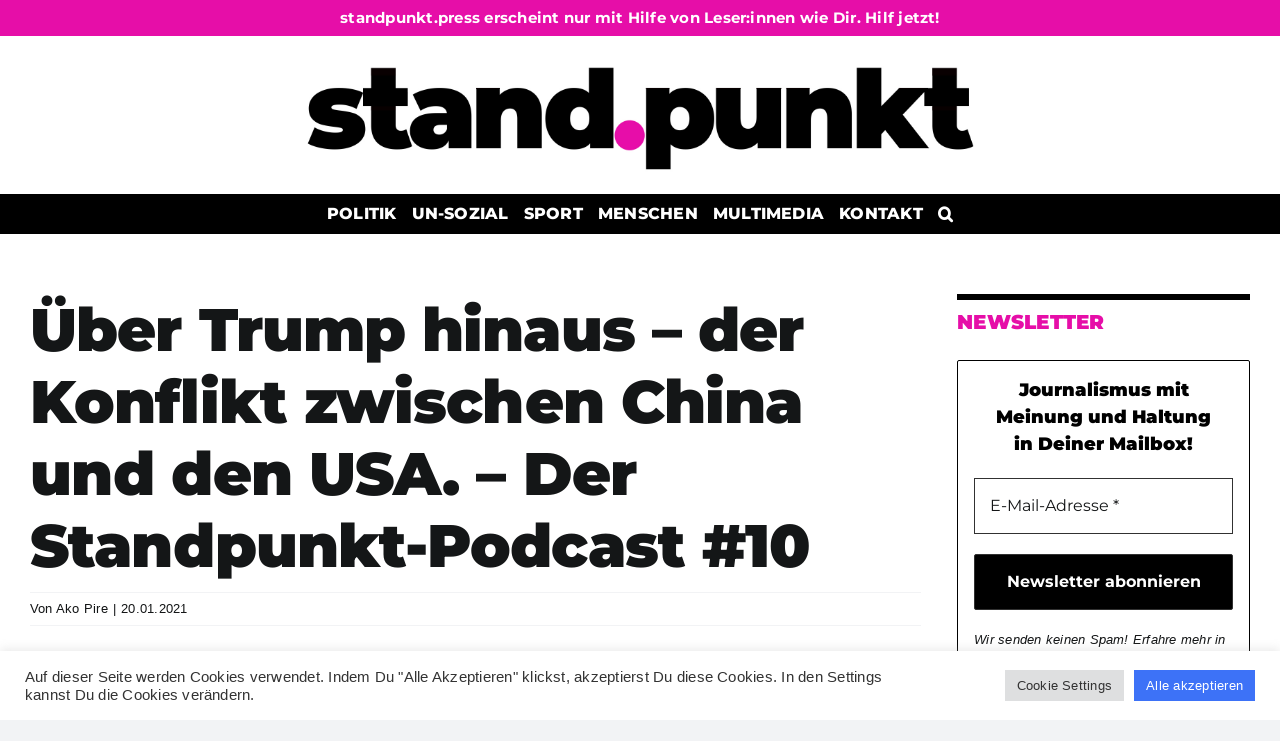

--- FILE ---
content_type: text/html; charset=UTF-8
request_url: https://www.standpunkt.press/ueber-trump-hinaus-der-konflikt-zwischen-china-und-den-usa-der-standpunkt-podcast-10-822/
body_size: 26415
content:
<!DOCTYPE html>
<html class="avada-html-layout-wide avada-html-header-position-top" lang="de">
<head>
<meta http-equiv="X-UA-Compatible" content="IE=edge" />
<meta http-equiv="Content-Type" content="text/html; charset=utf-8"/>
<meta name="viewport" content="width=device-width, initial-scale=1" />
<meta name='robots' content='index, follow, max-image-preview:large, max-snippet:-1, max-video-preview:-1' />
<style>img:is([sizes="auto" i], [sizes^="auto," i]) { contain-intrinsic-size: 3000px 1500px }</style>
<!-- This site is optimized with the Yoast SEO plugin v26.6 - https://yoast.com/wordpress/plugins/seo/ -->
<title>Über Trump hinaus – der Konflikt zwischen China und den USA. – Der Standpunkt-Podcast #10 - standpunkt.press</title>
<link rel="canonical" href="https://www.standpunkt.press/ueber-trump-hinaus-der-konflikt-zwischen-china-und-den-usa-der-standpunkt-podcast-10-822/" />
<meta property="og:locale" content="de_DE" />
<meta property="og:type" content="article" />
<meta property="og:title" content="Über Trump hinaus – der Konflikt zwischen China und den USA. – Der Standpunkt-Podcast #10 - standpunkt.press" />
<meta property="og:description" content="Es wird wohl der nächste große Konflikt auf unserem Planeten:  " />
<meta property="og:url" content="https://www.standpunkt.press/ueber-trump-hinaus-der-konflikt-zwischen-china-und-den-usa-der-standpunkt-podcast-10-822/" />
<meta property="og:site_name" content="standpunkt.press" />
<meta property="article:publisher" content="http://facebook.com/m.bonvalot" />
<meta property="article:published_time" content="2021-01-20T09:30:19+00:00" />
<meta property="article:modified_time" content="2022-07-21T09:08:05+00:00" />
<meta property="og:image" content="https://www.standpunkt.press/wp-content/uploads/2022/07/standpunkt_podcast_breit.jpg" />
<meta property="og:image:width" content="1400" />
<meta property="og:image:height" content="1000" />
<meta property="og:image:type" content="image/jpeg" />
<meta name="author" content="Ako Pire" />
<meta name="twitter:card" content="summary_large_image" />
<meta name="twitter:creator" content="@MichaelBonvalot" />
<meta name="twitter:site" content="@MichaelBonvalot" />
<meta name="twitter:label1" content="Verfasst von" />
<meta name="twitter:data1" content="Ako Pire" />
<meta name="twitter:label2" content="Geschätzte Lesezeit" />
<meta name="twitter:data2" content="2 Minuten" />
<script type="application/ld+json" class="yoast-schema-graph">{"@context":"https://schema.org","@graph":[{"@type":"Article","@id":"https://www.standpunkt.press/ueber-trump-hinaus-der-konflikt-zwischen-china-und-den-usa-der-standpunkt-podcast-10-822/#article","isPartOf":{"@id":"https://www.standpunkt.press/ueber-trump-hinaus-der-konflikt-zwischen-china-und-den-usa-der-standpunkt-podcast-10-822/"},"author":{"name":"Ako Pire","@id":"https://www.standpunkt.press/#/schema/person/f7e450de11edc3954d26399f3894ee48"},"headline":"Über Trump hinaus – der Konflikt zwischen China und den USA. – Der Standpunkt-Podcast #10","datePublished":"2021-01-20T09:30:19+00:00","dateModified":"2022-07-21T09:08:05+00:00","mainEntityOfPage":{"@id":"https://www.standpunkt.press/ueber-trump-hinaus-der-konflikt-zwischen-china-und-den-usa-der-standpunkt-podcast-10-822/"},"wordCount":327,"publisher":{"@id":"https://www.standpunkt.press/#organization"},"image":{"@id":"https://www.standpunkt.press/ueber-trump-hinaus-der-konflikt-zwischen-china-und-den-usa-der-standpunkt-podcast-10-822/#primaryimage"},"thumbnailUrl":"https://www.standpunkt.press/wp-content/uploads/2022/07/standpunkt_podcast_breit.jpg","articleSection":["International","Multimedia","Podcast","Politik"],"inLanguage":"de"},{"@type":"WebPage","@id":"https://www.standpunkt.press/ueber-trump-hinaus-der-konflikt-zwischen-china-und-den-usa-der-standpunkt-podcast-10-822/","url":"https://www.standpunkt.press/ueber-trump-hinaus-der-konflikt-zwischen-china-und-den-usa-der-standpunkt-podcast-10-822/","name":"Über Trump hinaus – der Konflikt zwischen China und den USA. – Der Standpunkt-Podcast #10 - standpunkt.press","isPartOf":{"@id":"https://www.standpunkt.press/#website"},"primaryImageOfPage":{"@id":"https://www.standpunkt.press/ueber-trump-hinaus-der-konflikt-zwischen-china-und-den-usa-der-standpunkt-podcast-10-822/#primaryimage"},"image":{"@id":"https://www.standpunkt.press/ueber-trump-hinaus-der-konflikt-zwischen-china-und-den-usa-der-standpunkt-podcast-10-822/#primaryimage"},"thumbnailUrl":"https://www.standpunkt.press/wp-content/uploads/2022/07/standpunkt_podcast_breit.jpg","datePublished":"2021-01-20T09:30:19+00:00","dateModified":"2022-07-21T09:08:05+00:00","breadcrumb":{"@id":"https://www.standpunkt.press/ueber-trump-hinaus-der-konflikt-zwischen-china-und-den-usa-der-standpunkt-podcast-10-822/#breadcrumb"},"inLanguage":"de","potentialAction":[{"@type":"ReadAction","target":["https://www.standpunkt.press/ueber-trump-hinaus-der-konflikt-zwischen-china-und-den-usa-der-standpunkt-podcast-10-822/"]}]},{"@type":"ImageObject","inLanguage":"de","@id":"https://www.standpunkt.press/ueber-trump-hinaus-der-konflikt-zwischen-china-und-den-usa-der-standpunkt-podcast-10-822/#primaryimage","url":"https://www.standpunkt.press/wp-content/uploads/2022/07/standpunkt_podcast_breit.jpg","contentUrl":"https://www.standpunkt.press/wp-content/uploads/2022/07/standpunkt_podcast_breit.jpg","width":1400,"height":1000},{"@type":"BreadcrumbList","@id":"https://www.standpunkt.press/ueber-trump-hinaus-der-konflikt-zwischen-china-und-den-usa-der-standpunkt-podcast-10-822/#breadcrumb","itemListElement":[{"@type":"ListItem","position":1,"name":"Home","item":"https://www.standpunkt.press/"},{"@type":"ListItem","position":2,"name":"Über Trump hinaus – der Konflikt zwischen China und den USA. – Der Standpunkt-Podcast #10"}]},{"@type":"WebSite","@id":"https://www.standpunkt.press/#website","url":"https://www.standpunkt.press/","name":"standpunkt.press","description":"Journalismus mit Meinung und Haltung","publisher":{"@id":"https://www.standpunkt.press/#organization"},"potentialAction":[{"@type":"SearchAction","target":{"@type":"EntryPoint","urlTemplate":"https://www.standpunkt.press/?s={search_term_string}"},"query-input":{"@type":"PropertyValueSpecification","valueRequired":true,"valueName":"search_term_string"}}],"inLanguage":"de"},{"@type":"Organization","@id":"https://www.standpunkt.press/#organization","name":"standpunkt - Journalismus mit Meinung und Haltung","url":"https://www.standpunkt.press/","logo":{"@type":"ImageObject","inLanguage":"de","@id":"https://www.standpunkt.press/#/schema/logo/image/","url":"https://www.standpunkt.press/wp-content/uploads/2025/01/favicon_standpunkt_2.jpg","contentUrl":"https://www.standpunkt.press/wp-content/uploads/2025/01/favicon_standpunkt_2.jpg","width":2065,"height":1983,"caption":"standpunkt - Journalismus mit Meinung und Haltung"},"image":{"@id":"https://www.standpunkt.press/#/schema/logo/image/"},"sameAs":["http://facebook.com/m.bonvalot","https://x.com/MichaelBonvalot","https://www.instagram.com/michaelbonvalot/","https://www.youtube.com/channel/UCKPY5pBG1CzipR8e9vmUR3Q"]},{"@type":"Person","@id":"https://www.standpunkt.press/#/schema/person/f7e450de11edc3954d26399f3894ee48","name":"Ako Pire","image":{"@type":"ImageObject","inLanguage":"de","@id":"https://www.standpunkt.press/#/schema/person/image/","url":"https://secure.gravatar.com/avatar/dab5b722ab863265a3cdc74cef44d1fd8a8b146034e206e9c6389b158dffa096?s=96&d=mm&r=g","contentUrl":"https://secure.gravatar.com/avatar/dab5b722ab863265a3cdc74cef44d1fd8a8b146034e206e9c6389b158dffa096?s=96&d=mm&r=g","caption":"Ako Pire"},"url":"https://www.standpunkt.press/author/ako-pire/"}]}</script>
<!-- / Yoast SEO plugin. -->
<link rel='dns-prefetch' href='//steadyhq.com' />
<link rel="alternate" type="application/rss+xml" title="standpunkt.press &raquo; Feed" href="https://www.standpunkt.press/feed/" />
<link rel="alternate" type="application/rss+xml" title="standpunkt.press &raquo; Kommentar-Feed" href="https://www.standpunkt.press/comments/feed/" />
<script type="text/javascript" id="wpp-js" src="https://www.standpunkt.press/wp-content/plugins/wordpress-popular-posts/assets/js/wpp.min.js?ver=7.3.6" data-sampling="0" data-sampling-rate="100" data-api-url="https://www.standpunkt.press/wp-json/wordpress-popular-posts" data-post-id="11922" data-token="a82b35d832" data-lang="0" data-debug="0"></script>
<link rel="shortcut icon" href="https://www.standpunkt.press/wp-content/uploads/2025/01/favicon_standpunkt_2.jpg" type="image/x-icon" />
<!-- Apple Touch Icon -->
<link rel="apple-touch-icon" sizes="180x180" href="https://www.standpunkt.press/wp-content/uploads/2025/01/favicon_standpunkt_2.jpg">
<!-- Android Icon -->
<link rel="icon" sizes="192x192" href="https://www.standpunkt.press/wp-content/uploads/2025/01/favicon_standpunkt_2.jpg">
<!-- MS Edge Icon -->
<meta name="msapplication-TileImage" content="https://www.standpunkt.press/wp-content/uploads/2025/01/favicon_standpunkt_2.jpg">
<script type="text/javascript">
/* <![CDATA[ */
window._wpemojiSettings = {"baseUrl":"https:\/\/s.w.org\/images\/core\/emoji\/16.0.1\/72x72\/","ext":".png","svgUrl":"https:\/\/s.w.org\/images\/core\/emoji\/16.0.1\/svg\/","svgExt":".svg","source":{"concatemoji":"https:\/\/www.standpunkt.press\/wp-includes\/js\/wp-emoji-release.min.js?ver=59d3ec5fd26a6548f1cb7821fb873668"}};
/*! This file is auto-generated */
!function(s,n){var o,i,e;function c(e){try{var t={supportTests:e,timestamp:(new Date).valueOf()};sessionStorage.setItem(o,JSON.stringify(t))}catch(e){}}function p(e,t,n){e.clearRect(0,0,e.canvas.width,e.canvas.height),e.fillText(t,0,0);var t=new Uint32Array(e.getImageData(0,0,e.canvas.width,e.canvas.height).data),a=(e.clearRect(0,0,e.canvas.width,e.canvas.height),e.fillText(n,0,0),new Uint32Array(e.getImageData(0,0,e.canvas.width,e.canvas.height).data));return t.every(function(e,t){return e===a[t]})}function u(e,t){e.clearRect(0,0,e.canvas.width,e.canvas.height),e.fillText(t,0,0);for(var n=e.getImageData(16,16,1,1),a=0;a<n.data.length;a++)if(0!==n.data[a])return!1;return!0}function f(e,t,n,a){switch(t){case"flag":return n(e,"\ud83c\udff3\ufe0f\u200d\u26a7\ufe0f","\ud83c\udff3\ufe0f\u200b\u26a7\ufe0f")?!1:!n(e,"\ud83c\udde8\ud83c\uddf6","\ud83c\udde8\u200b\ud83c\uddf6")&&!n(e,"\ud83c\udff4\udb40\udc67\udb40\udc62\udb40\udc65\udb40\udc6e\udb40\udc67\udb40\udc7f","\ud83c\udff4\u200b\udb40\udc67\u200b\udb40\udc62\u200b\udb40\udc65\u200b\udb40\udc6e\u200b\udb40\udc67\u200b\udb40\udc7f");case"emoji":return!a(e,"\ud83e\udedf")}return!1}function g(e,t,n,a){var r="undefined"!=typeof WorkerGlobalScope&&self instanceof WorkerGlobalScope?new OffscreenCanvas(300,150):s.createElement("canvas"),o=r.getContext("2d",{willReadFrequently:!0}),i=(o.textBaseline="top",o.font="600 32px Arial",{});return e.forEach(function(e){i[e]=t(o,e,n,a)}),i}function t(e){var t=s.createElement("script");t.src=e,t.defer=!0,s.head.appendChild(t)}"undefined"!=typeof Promise&&(o="wpEmojiSettingsSupports",i=["flag","emoji"],n.supports={everything:!0,everythingExceptFlag:!0},e=new Promise(function(e){s.addEventListener("DOMContentLoaded",e,{once:!0})}),new Promise(function(t){var n=function(){try{var e=JSON.parse(sessionStorage.getItem(o));if("object"==typeof e&&"number"==typeof e.timestamp&&(new Date).valueOf()<e.timestamp+604800&&"object"==typeof e.supportTests)return e.supportTests}catch(e){}return null}();if(!n){if("undefined"!=typeof Worker&&"undefined"!=typeof OffscreenCanvas&&"undefined"!=typeof URL&&URL.createObjectURL&&"undefined"!=typeof Blob)try{var e="postMessage("+g.toString()+"("+[JSON.stringify(i),f.toString(),p.toString(),u.toString()].join(",")+"));",a=new Blob([e],{type:"text/javascript"}),r=new Worker(URL.createObjectURL(a),{name:"wpTestEmojiSupports"});return void(r.onmessage=function(e){c(n=e.data),r.terminate(),t(n)})}catch(e){}c(n=g(i,f,p,u))}t(n)}).then(function(e){for(var t in e)n.supports[t]=e[t],n.supports.everything=n.supports.everything&&n.supports[t],"flag"!==t&&(n.supports.everythingExceptFlag=n.supports.everythingExceptFlag&&n.supports[t]);n.supports.everythingExceptFlag=n.supports.everythingExceptFlag&&!n.supports.flag,n.DOMReady=!1,n.readyCallback=function(){n.DOMReady=!0}}).then(function(){return e}).then(function(){var e;n.supports.everything||(n.readyCallback(),(e=n.source||{}).concatemoji?t(e.concatemoji):e.wpemoji&&e.twemoji&&(t(e.twemoji),t(e.wpemoji)))}))}((window,document),window._wpemojiSettings);
/* ]]> */
</script>
<style id='wp-emoji-styles-inline-css' type='text/css'>
img.wp-smiley, img.emoji {
display: inline !important;
border: none !important;
box-shadow: none !important;
height: 1em !important;
width: 1em !important;
margin: 0 0.07em !important;
vertical-align: -0.1em !important;
background: none !important;
padding: 0 !important;
}
</style>
<!-- <link rel='stylesheet' id='contact-form-7-css' href='https://www.standpunkt.press/wp-content/plugins/contact-form-7/includes/css/styles.css?ver=6.1.4' type='text/css' media='all' /> -->
<!-- <link rel='stylesheet' id='cookie-law-info-css' href='https://www.standpunkt.press/wp-content/plugins/cookie-law-info/legacy/public/css/cookie-law-info-public.css?ver=3.3.9' type='text/css' media='all' /> -->
<!-- <link rel='stylesheet' id='cookie-law-info-gdpr-css' href='https://www.standpunkt.press/wp-content/plugins/cookie-law-info/legacy/public/css/cookie-law-info-gdpr.css?ver=3.3.9' type='text/css' media='all' /> -->
<link rel="stylesheet" type="text/css" href="//www.standpunkt.press/wp-content/cache/wpfc-minified/8ub4wo7s/20qah.css" media="all"/>
<style id='woocommerce-inline-inline-css' type='text/css'>
.woocommerce form .form-row .required { visibility: visible; }
</style>
<!-- <link rel='stylesheet' id='wpos-slick-style-css' href='https://www.standpunkt.press/wp-content/plugins/wp-responsive-recent-post-slider/assets/css/slick.css?ver=3.7.1' type='text/css' media='all' /> -->
<!-- <link rel='stylesheet' id='wppsac-public-style-css' href='https://www.standpunkt.press/wp-content/plugins/wp-responsive-recent-post-slider/assets/css/recent-post-style.css?ver=3.7.1' type='text/css' media='all' /> -->
<!-- <link rel='stylesheet' id='wordpress-popular-posts-css-css' href='https://www.standpunkt.press/wp-content/plugins/wordpress-popular-posts/assets/css/wpp.css?ver=7.3.6' type='text/css' media='all' /> -->
<!-- <link rel='stylesheet' id='child-style-css' href='https://www.standpunkt.press/wp-content/themes/bonvalot-avada-child/style.css?ver=59d3ec5fd26a6548f1cb7821fb873668' type='text/css' media='all' /> -->
<!-- <link rel='stylesheet' id='taxopress-frontend-css-css' href='https://www.standpunkt.press/wp-content/plugins/simple-tags/assets/frontend/css/frontend.css?ver=3.40.1' type='text/css' media='all' /> -->
<!-- <link rel='stylesheet' id='heateor_sss_frontend_css-css' href='https://www.standpunkt.press/wp-content/plugins/sassy-social-share/public/css/sassy-social-share-public.css?ver=3.3.79' type='text/css' media='all' /> -->
<link rel="stylesheet" type="text/css" href="//www.standpunkt.press/wp-content/cache/wpfc-minified/6klshzpg/20qah.css" media="all"/>
<style id='heateor_sss_frontend_css-inline-css' type='text/css'>
.heateor_sss_button_instagram span.heateor_sss_svg,a.heateor_sss_instagram span.heateor_sss_svg{background:radial-gradient(circle at 30% 107%,#fdf497 0,#fdf497 5%,#fd5949 45%,#d6249f 60%,#285aeb 90%)}.heateor_sss_horizontal_sharing .heateor_sss_svg,.heateor_sss_standard_follow_icons_container .heateor_sss_svg{color:#fff;border-width:0px;border-style:solid;border-color:transparent}.heateor_sss_horizontal_sharing .heateorSssTCBackground{color:#666}.heateor_sss_horizontal_sharing span.heateor_sss_svg:hover,.heateor_sss_standard_follow_icons_container span.heateor_sss_svg:hover{border-color:transparent;}.heateor_sss_vertical_sharing span.heateor_sss_svg,.heateor_sss_floating_follow_icons_container span.heateor_sss_svg{color:#fff;border-width:0px;border-style:solid;border-color:transparent;}.heateor_sss_vertical_sharing .heateorSssTCBackground{color:#666;}.heateor_sss_vertical_sharing span.heateor_sss_svg:hover,.heateor_sss_floating_follow_icons_container span.heateor_sss_svg:hover{border-color:transparent;}@media screen and (max-width:783px) {.heateor_sss_vertical_sharing{display:none!important}}
</style>
<!-- <link rel='stylesheet' id='yarpp-thumbnails-css' href='https://www.standpunkt.press/wp-content/plugins/yet-another-related-posts-plugin/style/styles_thumbnails.css?ver=5.30.11' type='text/css' media='all' /> -->
<link rel="stylesheet" type="text/css" href="//www.standpunkt.press/wp-content/cache/wpfc-minified/laymcqz6/20qah.css" media="all"/>
<style id='yarpp-thumbnails-inline-css' type='text/css'>
.yarpp-thumbnails-horizontal .yarpp-thumbnail {width: 130px;height: 170px;margin: 5px;margin-left: 0px;}.yarpp-thumbnail > img, .yarpp-thumbnail-default {width: 120px;height: 120px;margin: 5px;}.yarpp-thumbnails-horizontal .yarpp-thumbnail-title {margin: 7px;margin-top: 0px;width: 120px;}.yarpp-thumbnail-default > img {min-height: 120px;min-width: 120px;}
.yarpp-thumbnails-horizontal .yarpp-thumbnail {width: 130px;height: 170px;margin: 5px;margin-left: 0px;}.yarpp-thumbnail > img, .yarpp-thumbnail-default {width: 120px;height: 120px;margin: 5px;}.yarpp-thumbnails-horizontal .yarpp-thumbnail-title {margin: 7px;margin-top: 0px;width: 120px;}.yarpp-thumbnail-default > img {min-height: 120px;min-width: 120px;}
</style>
<!-- <link rel='stylesheet' id='fusion-dynamic-css-css' href='https://www.standpunkt.press/wp-content/uploads/fusion-styles/33fd9fd044efdde6777e25582bb9fe20.min.css?ver=3.12.1' type='text/css' media='all' /> -->
<!-- <link rel='stylesheet' id='yarppRelatedCss-css' href='https://www.standpunkt.press/wp-content/plugins/yet-another-related-posts-plugin/style/related.css?ver=5.30.11' type='text/css' media='all' /> -->
<link rel="stylesheet" type="text/css" href="//www.standpunkt.press/wp-content/cache/wpfc-minified/8ikeaabv/20qax.css" media="all"/>
<script src='//www.standpunkt.press/wp-content/cache/wpfc-minified/1d0spnp0/20qah.js' type="text/javascript"></script>
<!-- <script type="text/javascript" src="https://www.standpunkt.press/wp-includes/js/jquery/jquery.min.js?ver=3.7.1" id="jquery-core-js"></script> -->
<!-- <script type="text/javascript" src="https://www.standpunkt.press/wp-includes/js/jquery/jquery-migrate.min.js?ver=3.4.1" id="jquery-migrate-js"></script> -->
<script type="text/javascript" id="cookie-law-info-js-extra">
/* <![CDATA[ */
var Cli_Data = {"nn_cookie_ids":[],"cookielist":[],"non_necessary_cookies":[],"ccpaEnabled":"","ccpaRegionBased":"","ccpaBarEnabled":"","strictlyEnabled":["necessary","obligatoire"],"ccpaType":"gdpr","js_blocking":"1","custom_integration":"","triggerDomRefresh":"","secure_cookies":""};
var cli_cookiebar_settings = {"animate_speed_hide":"500","animate_speed_show":"500","background":"#FFF","border":"#b1a6a6c2","border_on":"","button_1_button_colour":"#61a229","button_1_button_hover":"#4e8221","button_1_link_colour":"#fff","button_1_as_button":"1","button_1_new_win":"","button_2_button_colour":"#333","button_2_button_hover":"#292929","button_2_link_colour":"#444","button_2_as_button":"","button_2_hidebar":"","button_3_button_colour":"#dedfe0","button_3_button_hover":"#b2b2b3","button_3_link_colour":"#333333","button_3_as_button":"1","button_3_new_win":"","button_4_button_colour":"#dedfe0","button_4_button_hover":"#b2b2b3","button_4_link_colour":"#333333","button_4_as_button":"1","button_7_button_colour":"#3d72f7","button_7_button_hover":"#315bc6","button_7_link_colour":"#fff","button_7_as_button":"1","button_7_new_win":"","font_family":"inherit","header_fix":"","notify_animate_hide":"1","notify_animate_show":"","notify_div_id":"#cookie-law-info-bar","notify_position_horizontal":"right","notify_position_vertical":"bottom","scroll_close":"","scroll_close_reload":"","accept_close_reload":"","reject_close_reload":"","showagain_tab":"","showagain_background":"#fff","showagain_border":"#000","showagain_div_id":"#cookie-law-info-again","showagain_x_position":"100px","text":"#333333","show_once_yn":"","show_once":"10000","logging_on":"","as_popup":"","popup_overlay":"1","bar_heading_text":"","cookie_bar_as":"banner","popup_showagain_position":"bottom-right","widget_position":"left"};
var log_object = {"ajax_url":"https:\/\/www.standpunkt.press\/wp-admin\/admin-ajax.php"};
/* ]]> */
</script>
<script src='//www.standpunkt.press/wp-content/cache/wpfc-minified/99g4cdg1/20qah.js' type="text/javascript"></script>
<!-- <script type="text/javascript" src="https://www.standpunkt.press/wp-content/plugins/cookie-law-info/legacy/public/js/cookie-law-info-public.js?ver=3.3.9" id="cookie-law-info-js"></script> -->
<script type="text/javascript" src="https://steadyhq.com/widget_loader/b9064624-798a-4e36-b2d4-3cf91b0348c1?ver=1.3.3" id="steady-wp-js"></script>
<script src='//www.standpunkt.press/wp-content/cache/wpfc-minified/er50793s/20qah.js' type="text/javascript"></script>
<!-- <script type="text/javascript" src="https://www.standpunkt.press/wp-content/plugins/woocommerce/assets/js/jquery-blockui/jquery.blockUI.min.js?ver=2.7.0-wc.10.4.3" id="wc-jquery-blockui-js" defer="defer" data-wp-strategy="defer"></script> -->
<script type="text/javascript" id="wc-add-to-cart-js-extra">
/* <![CDATA[ */
var wc_add_to_cart_params = {"ajax_url":"\/wp-admin\/admin-ajax.php","wc_ajax_url":"\/?wc-ajax=%%endpoint%%","i18n_view_cart":"Warenkorb anzeigen","cart_url":"https:\/\/www.standpunkt.press\/warenkorb\/","is_cart":"","cart_redirect_after_add":"yes"};
/* ]]> */
</script>
<script src='//www.standpunkt.press/wp-content/cache/wpfc-minified/jlv3l7cp/20qah.js' type="text/javascript"></script>
<!-- <script type="text/javascript" src="https://www.standpunkt.press/wp-content/plugins/woocommerce/assets/js/frontend/add-to-cart.min.js?ver=10.4.3" id="wc-add-to-cart-js" defer="defer" data-wp-strategy="defer"></script> -->
<!-- <script type="text/javascript" src="https://www.standpunkt.press/wp-content/plugins/woocommerce/assets/js/js-cookie/js.cookie.min.js?ver=2.1.4-wc.10.4.3" id="wc-js-cookie-js" defer="defer" data-wp-strategy="defer"></script> -->
<script type="text/javascript" id="woocommerce-js-extra">
/* <![CDATA[ */
var woocommerce_params = {"ajax_url":"\/wp-admin\/admin-ajax.php","wc_ajax_url":"\/?wc-ajax=%%endpoint%%","i18n_password_show":"Passwort anzeigen","i18n_password_hide":"Passwort ausblenden"};
/* ]]> */
</script>
<script src='//www.standpunkt.press/wp-content/cache/wpfc-minified/d4uzw8x1/20qah.js' type="text/javascript"></script>
<!-- <script type="text/javascript" src="https://www.standpunkt.press/wp-content/plugins/woocommerce/assets/js/frontend/woocommerce.min.js?ver=10.4.3" id="woocommerce-js" defer="defer" data-wp-strategy="defer"></script> -->
<script type="text/javascript" id="WCPAY_ASSETS-js-extra">
/* <![CDATA[ */
var wcpayAssets = {"url":"https:\/\/www.standpunkt.press\/wp-content\/plugins\/woocommerce-payments\/dist\/"};
/* ]]> */
</script>
<script src='//www.standpunkt.press/wp-content/cache/wpfc-minified/fenqp32k/20qah.js' type="text/javascript"></script>
<!-- <script type="text/javascript" src="https://www.standpunkt.press/wp-content/plugins/simple-tags/assets/frontend/js/frontend.js?ver=3.40.1" id="taxopress-frontend-js-js"></script> -->
<link rel="https://api.w.org/" href="https://www.standpunkt.press/wp-json/" /><link rel="alternate" title="JSON" type="application/json" href="https://www.standpunkt.press/wp-json/wp/v2/posts/11922" /><link rel="EditURI" type="application/rsd+xml" title="RSD" href="https://www.standpunkt.press/xmlrpc.php?rsd" />
<link rel='shortlink' href='https://www.standpunkt.press/?p=11922' />
<link rel="alternate" title="oEmbed (JSON)" type="application/json+oembed" href="https://www.standpunkt.press/wp-json/oembed/1.0/embed?url=https%3A%2F%2Fwww.standpunkt.press%2Fueber-trump-hinaus-der-konflikt-zwischen-china-und-den-usa-der-standpunkt-podcast-10-822%2F" />
<link rel="alternate" title="oEmbed (XML)" type="text/xml+oembed" href="https://www.standpunkt.press/wp-json/oembed/1.0/embed?url=https%3A%2F%2Fwww.standpunkt.press%2Fueber-trump-hinaus-der-konflikt-zwischen-china-und-den-usa-der-standpunkt-podcast-10-822%2F&#038;format=xml" />
<style id="wpp-loading-animation-styles">@-webkit-keyframes bgslide{from{background-position-x:0}to{background-position-x:-200%}}@keyframes bgslide{from{background-position-x:0}to{background-position-x:-200%}}.wpp-widget-block-placeholder,.wpp-shortcode-placeholder{margin:0 auto;width:60px;height:3px;background:#dd3737;background:linear-gradient(90deg,#dd3737 0%,#571313 10%,#dd3737 100%);background-size:200% auto;border-radius:3px;-webkit-animation:bgslide 1s infinite linear;animation:bgslide 1s infinite linear}</style>
<!-- Analytics by WP Statistics - https://wp-statistics.com -->
<link rel="preload" href="https://www.standpunkt.press/wp-content/themes/Avada/includes/lib/assets/fonts/icomoon/awb-icons.woff" as="font" type="font/woff" crossorigin><link rel="preload" href="//www.standpunkt.press/wp-content/themes/Avada/includes/lib/assets/fonts/fontawesome/webfonts/fa-brands-400.woff2" as="font" type="font/woff2" crossorigin><link rel="preload" href="//www.standpunkt.press/wp-content/themes/Avada/includes/lib/assets/fonts/fontawesome/webfonts/fa-regular-400.woff2" as="font" type="font/woff2" crossorigin><link rel="preload" href="//www.standpunkt.press/wp-content/themes/Avada/includes/lib/assets/fonts/fontawesome/webfonts/fa-solid-900.woff2" as="font" type="font/woff2" crossorigin><style type="text/css" id="css-fb-visibility">@media screen and (max-width: 640px){.fusion-no-small-visibility{display:none !important;}body .sm-text-align-center{text-align:center !important;}body .sm-text-align-left{text-align:left !important;}body .sm-text-align-right{text-align:right !important;}body .sm-flex-align-center{justify-content:center !important;}body .sm-flex-align-flex-start{justify-content:flex-start !important;}body .sm-flex-align-flex-end{justify-content:flex-end !important;}body .sm-mx-auto{margin-left:auto !important;margin-right:auto !important;}body .sm-ml-auto{margin-left:auto !important;}body .sm-mr-auto{margin-right:auto !important;}body .fusion-absolute-position-small{position:absolute;top:auto;width:100%;}.awb-sticky.awb-sticky-small{ position: sticky; top: var(--awb-sticky-offset,0); }}@media screen and (min-width: 641px) and (max-width: 1024px){.fusion-no-medium-visibility{display:none !important;}body .md-text-align-center{text-align:center !important;}body .md-text-align-left{text-align:left !important;}body .md-text-align-right{text-align:right !important;}body .md-flex-align-center{justify-content:center !important;}body .md-flex-align-flex-start{justify-content:flex-start !important;}body .md-flex-align-flex-end{justify-content:flex-end !important;}body .md-mx-auto{margin-left:auto !important;margin-right:auto !important;}body .md-ml-auto{margin-left:auto !important;}body .md-mr-auto{margin-right:auto !important;}body .fusion-absolute-position-medium{position:absolute;top:auto;width:100%;}.awb-sticky.awb-sticky-medium{ position: sticky; top: var(--awb-sticky-offset,0); }}@media screen and (min-width: 1025px){.fusion-no-large-visibility{display:none !important;}body .lg-text-align-center{text-align:center !important;}body .lg-text-align-left{text-align:left !important;}body .lg-text-align-right{text-align:right !important;}body .lg-flex-align-center{justify-content:center !important;}body .lg-flex-align-flex-start{justify-content:flex-start !important;}body .lg-flex-align-flex-end{justify-content:flex-end !important;}body .lg-mx-auto{margin-left:auto !important;margin-right:auto !important;}body .lg-ml-auto{margin-left:auto !important;}body .lg-mr-auto{margin-right:auto !important;}body .fusion-absolute-position-large{position:absolute;top:auto;width:100%;}.awb-sticky.awb-sticky-large{ position: sticky; top: var(--awb-sticky-offset,0); }}</style>	<noscript><style>.woocommerce-product-gallery{ opacity: 1 !important; }</style></noscript>
<style type="text/css">a.st_tag, a.internal_tag, .st_tag, .internal_tag { text-decoration: underline !important; }</style>		<script type="text/javascript">
var doc = document.documentElement;
doc.setAttribute( 'data-useragent', navigator.userAgent );
</script>
</head>
<body class="wp-singular post-template-default single single-post postid-11922 single-format-standard wp-theme-Avada wp-child-theme-bonvalot-avada-child theme-Avada do-etfw woocommerce-no-js has-sidebar fusion-image-hovers fusion-pagination-sizing fusion-button_type-flat fusion-button_span-no fusion-button_gradient-linear avada-image-rollover-circle-yes avada-image-rollover-no fusion-body ltr fusion-sticky-header no-mobile-totop fusion-disable-outline fusion-sub-menu-fade mobile-logo-pos-center layout-wide-mode avada-has-boxed-modal-shadow- layout-scroll-offset-full avada-has-zero-margin-offset-top fusion-top-header menu-text-align-center fusion-woo-product-design-classic fusion-woo-shop-page-columns-4 fusion-woo-related-columns-4 fusion-woo-archive-page-columns-3 avada-has-woo-gallery-disabled woo-sale-badge-circle woo-outofstock-badge-top_bar mobile-menu-design-modern fusion-show-pagination-text fusion-header-layout-v5 avada-responsive avada-footer-fx-none avada-menu-highlight-style-background fusion-search-form-clean fusion-main-menu-search-overlay fusion-avatar-circle avada-dropdown-styles avada-blog-layout-grid avada-blog-archive-layout-grid avada-header-shadow-no avada-menu-icon-position-left avada-has-mobile-menu-search avada-has-main-nav-search-icon avada-has-breadcrumb-mobile-hidden avada-has-titlebar-hide avada-header-border-color-full-transparent avada-has-pagination-width_height avada-flyout-menu-direction-fade avada-ec-views-v1" data-awb-post-id="11922">
<a class="skip-link screen-reader-text" href="#content">Zum Inhalt springen</a>
<div id="boxed-wrapper">
<div id="wrapper" class="fusion-wrapper">
<div id="home" style="position:relative;top:-1px;"></div>
<header class="fusion-header-wrapper">
<div class="fusion-header-v5 fusion-logo-alignment fusion-logo-center fusion-sticky-menu- fusion-sticky-logo- fusion-mobile-logo-1 fusion-sticky-menu-only fusion-header-menu-align-center fusion-mobile-menu-design-modern">
<div class="fusion-secondary-header">
<div class="fusion-row">
<div class="fusion-alignright">
<nav class="fusion-secondary-menu" role="navigation" aria-label="Sekundäres Menü"><ul id="menu-meta" class="menu"><li  id="menu-item-10639"  class="menu-item menu-item-type-post_type menu-item-object-page menu-item-10639"  data-item-id="10639"><a  href="https://www.standpunkt.press/support/" class="fusion-background-highlight"><span class="menu-text">standpunkt.press erscheint nur mit Hilfe von Leser:innen wie Dir. Hilf jetzt!</span></a></li></ul></nav><nav class="fusion-mobile-nav-holder fusion-mobile-menu-text-align-left" aria-label="Sekundäres mobiles Menü"></nav>			</div>
</div>
</div>
<div class="fusion-header-sticky-height"></div>
<div class="fusion-sticky-header-wrapper"> <!-- start fusion sticky header wrapper -->
<div class="fusion-header">
<div class="fusion-row">
<div class="fusion-logo" data-margin-top="2px" data-margin-bottom="10px" data-margin-left="0px" data-margin-right="0px">
<a class="fusion-logo-link"  href="https://www.standpunkt.press/" >
<!-- standard logo -->
<img src="https://www.standpunkt.press/wp-content/uploads/2025/02/standpunkt_logo_pink.jpeg" srcset="https://www.standpunkt.press/wp-content/uploads/2025/02/standpunkt_logo_pink.jpeg 1x" width="1988" height="345" alt="standpunkt.press Logo" data-retina_logo_url="" class="fusion-standard-logo" />
<!-- mobile logo -->
<img src="https://www.standpunkt.press/wp-content/uploads/2025/02/standpunkt_logo_pink-e1749816776351.jpeg" srcset="https://www.standpunkt.press/wp-content/uploads/2025/02/standpunkt_logo_pink-e1749816776351.jpeg 1x" width="1988" height="345" alt="standpunkt.press Logo" data-retina_logo_url="" class="fusion-mobile-logo" />
</a>
</div>
<div class="fusion-mobile-menu-icons">
<a href="#" class="fusion-icon awb-icon-bars" aria-label="Toggle mobile menu" aria-expanded="false"></a>
<a href="#" class="fusion-icon awb-icon-search" aria-label="Toggle mobile search"></a>
</div>
</div>
</div>
<div class="fusion-secondary-main-menu">
<div class="fusion-row">
<nav class="fusion-main-menu" aria-label="Hauptmenü"><div class="fusion-overlay-search">		<form role="search" class="searchform fusion-search-form  fusion-search-form-clean" method="get" action="https://www.standpunkt.press/">
<div class="fusion-search-form-content">
<div class="fusion-search-field search-field">
<label><span class="screen-reader-text">Suche nach:</span>
<input type="search" value="" name="s" class="s" placeholder="Suchen..." required aria-required="true" aria-label="Suchen..."/>
</label>
</div>
<div class="fusion-search-button search-button">
<input type="submit" class="fusion-search-submit searchsubmit" aria-label="Suche" value="&#xf002;" />
</div>
</div>
</form>
<div class="fusion-search-spacer"></div><a href="#" role="button" aria-label="Schließe die Suche" class="fusion-close-search"></a></div><ul id="menu-hauptmenue" class="fusion-menu"><li  id="menu-item-10791"  class="menu-item menu-item-type-taxonomy menu-item-object-category current-post-ancestor current-menu-parent current-post-parent menu-item-has-children menu-item-10791 fusion-dropdown-menu"  data-item-id="10791"><a  href="https://www.standpunkt.press/category/alle/" class="fusion-background-highlight"><span class="menu-text">Politik</span></a><ul class="sub-menu"><li  id="menu-item-10709"  class="menu-item menu-item-type-taxonomy menu-item-object-category menu-item-10709 fusion-dropdown-submenu" ><a  href="https://www.standpunkt.press/category/extreme-rechte/" class="fusion-background-highlight"><span>Extreme Rechte</span></a></li><li  id="menu-item-10708"  class="menu-item menu-item-type-taxonomy menu-item-object-category menu-item-10708 fusion-dropdown-submenu" ><a  href="https://www.standpunkt.press/category/klimakrise/" class="fusion-background-highlight"><span>Klimakrise</span></a></li><li  id="menu-item-10710"  class="menu-item menu-item-type-taxonomy menu-item-object-category menu-item-10710 fusion-dropdown-submenu" ><a  href="https://www.standpunkt.press/category/gender/" class="fusion-background-highlight"><span>Gender</span></a></li><li  id="menu-item-10711"  class="menu-item menu-item-type-taxonomy menu-item-object-category menu-item-10711 fusion-dropdown-submenu" ><a  href="https://www.standpunkt.press/category/migration-und-flucht/" class="fusion-background-highlight"><span>Flucht und Migration</span></a></li><li  id="menu-item-10713"  class="menu-item menu-item-type-taxonomy menu-item-object-category menu-item-10713 fusion-dropdown-submenu" ><a  href="https://www.standpunkt.press/category/staatsgewalt/" class="fusion-background-highlight"><span>Staatsgewalt</span></a></li><li  id="menu-item-11"  class="menu-item menu-item-type-taxonomy menu-item-object-category menu-item-11 fusion-dropdown-submenu" ><a  href="https://www.standpunkt.press/category/aktivist-inn-en/" class="fusion-background-highlight"><span>Aktivist*innen</span></a></li><li  id="menu-item-141"  class="menu-item menu-item-type-taxonomy menu-item-object-category menu-item-141 fusion-dropdown-submenu" ><a  href="https://www.standpunkt.press/category/wissen/" class="fusion-background-highlight"><span>Geschichte / Wissen</span></a></li><li  id="menu-item-10889"  class="menu-item menu-item-type-taxonomy menu-item-object-category menu-item-10889 fusion-dropdown-submenu" ><a  href="https://www.standpunkt.press/category/corona/" class="fusion-background-highlight"><span>COVID-Krise</span></a></li></ul></li><li  id="menu-item-6824"  class="menu-item menu-item-type-taxonomy menu-item-object-category menu-item-has-children menu-item-6824 fusion-dropdown-menu"  data-item-id="6824"><a  href="https://www.standpunkt.press/category/arbeitswelt/" class="fusion-background-highlight"><span class="menu-text">Un-Sozial</span></a><ul class="sub-menu"><li  id="menu-item-10894"  class="menu-item menu-item-type-taxonomy menu-item-object-category menu-item-10894 fusion-dropdown-submenu" ><a  href="https://www.standpunkt.press/category/arbeitswelt/" class="fusion-background-highlight"><span>Arbeitswelt</span></a></li><li  id="menu-item-10895"  class="menu-item menu-item-type-taxonomy menu-item-object-category menu-item-10895 fusion-dropdown-submenu" ><a  href="https://www.standpunkt.press/category/ueber-leben/" class="fusion-background-highlight"><span>Über-Leben</span></a></li><li  id="menu-item-10896"  class="menu-item menu-item-type-taxonomy menu-item-object-category menu-item-10896 fusion-dropdown-submenu" ><a  href="https://www.standpunkt.press/category/wirtschaft/" class="fusion-background-highlight"><span>Wirtschaft</span></a></li></ul></li><li  id="menu-item-308"  class="menu-item menu-item-type-taxonomy menu-item-object-category menu-item-308"  data-item-id="308"><a  href="https://www.standpunkt.press/category/sport/" class="fusion-background-highlight"><span class="menu-text">Sport</span></a></li><li  id="menu-item-10712"  class="menu-item menu-item-type-taxonomy menu-item-object-category menu-item-10712"  data-item-id="10712"><a  href="https://www.standpunkt.press/category/menschen/" class="fusion-background-highlight"><span class="menu-text">Menschen</span></a></li><li  id="menu-item-10888"  class="menu-item menu-item-type-taxonomy menu-item-object-category current-post-ancestor current-menu-parent current-post-parent menu-item-has-children menu-item-10888 fusion-dropdown-menu"  data-item-id="10888"><a  href="https://www.standpunkt.press/category/multimedia/" class="fusion-background-highlight"><span class="menu-text">Multimedia</span></a><ul class="sub-menu"><li  id="menu-item-11107"  class="menu-item menu-item-type-post_type menu-item-object-page menu-item-11107 fusion-dropdown-submenu" ><a  href="https://www.standpunkt.press/podcast/" class="fusion-background-highlight"><span>Podcast</span></a></li><li  id="menu-item-11108"  class="menu-item menu-item-type-post_type menu-item-object-page menu-item-11108 fusion-dropdown-submenu" ><a  href="https://www.standpunkt.press/videos/" class="fusion-background-highlight"><span>Videos</span></a></li><li  id="menu-item-10893"  class="menu-item menu-item-type-taxonomy menu-item-object-category menu-item-10893 fusion-dropdown-submenu" ><a  href="https://www.standpunkt.press/category/bildreportagen/" class="fusion-background-highlight"><span>Bildreportagen</span></a></li></ul></li><li  id="menu-item-11002"  class="menu-item menu-item-type-post_type menu-item-object-page menu-item-11002"  data-item-id="11002"><a  href="https://www.standpunkt.press/kontakt/" class="fusion-background-highlight"><span class="menu-text">Kontakt</span></a></li><li class="fusion-custom-menu-item fusion-main-menu-search fusion-search-overlay"><a class="fusion-main-menu-icon" href="#" aria-label="Suche" data-title="Suche" title="Suche" role="button" aria-expanded="false"></a></li></ul></nav>
<nav class="fusion-mobile-nav-holder fusion-mobile-menu-text-align-left" aria-label="Main Menu Mobile"></nav>
<div class="fusion-clearfix"></div>
<div class="fusion-mobile-menu-search">
<form role="search" class="searchform fusion-search-form  fusion-search-form-clean" method="get" action="https://www.standpunkt.press/">
<div class="fusion-search-form-content">
<div class="fusion-search-field search-field">
<label><span class="screen-reader-text">Suche nach:</span>
<input type="search" value="" name="s" class="s" placeholder="Suchen..." required aria-required="true" aria-label="Suchen..."/>
</label>
</div>
<div class="fusion-search-button search-button">
<input type="submit" class="fusion-search-submit searchsubmit" aria-label="Suche" value="&#xf002;" />
</div>
</div>
</form>
</div>
</div>
</div>
</div> <!-- end fusion sticky header wrapper -->
</div>
<div class="fusion-clearfix"></div>
</header>
<div id="sliders-container" class="fusion-slider-visibility">
</div>
<main id="main" class="clearfix ">
<div class="fusion-row" style="">
<section id="content" style="float: left;">
<article id="post-11922" class="post post-11922 type-post status-publish format-standard has-post-thumbnail hentry category-international category-multimedia category-podcast category-alle steady-paywall-container">
<div class="fusion-post-title-meta-wrap">
<h1 class="entry-title fusion-post-title">Über Trump hinaus – der Konflikt zwischen China und den USA. – Der Standpunkt-Podcast #10</h1>									<div class="fusion-meta-info"><div class="fusion-meta-info-wrapper">Von <span class="vcard"><span class="fn"><a href="https://www.standpunkt.press/author/ako-pire/" title="Beiträge von Ako Pire" rel="author">Ako Pire</a></span></span><span class="fusion-inline-sep">|</span><span class="updated rich-snippet-hidden">2022-07-21T11:08:05+02:00</span><span>20.01.2021</span><span class="fusion-inline-sep">|</span></div></div>					</div>
<div class="fusion-flexslider flexslider fusion-flexslider-loading post-slideshow fusion-post-slideshow">
<ul class="slides">
<li>
<a href="https://www.standpunkt.press/wp-content/uploads/2022/07/standpunkt_podcast_breit.jpg" data-rel="iLightbox[gallery11922]" title="" data-title="standpunkt_podcast_breit" data-caption="" aria-label="standpunkt_podcast_breit">
<span class="screen-reader-text">Zeige grösseres Bild</span>
<img width="1400" height="1000" src="https://www.standpunkt.press/wp-content/uploads/2022/07/standpunkt_podcast_breit.jpg" class="attachment-full size-full wp-post-image" alt="" decoding="async" fetchpriority="high" srcset="https://www.standpunkt.press/wp-content/uploads/2022/07/standpunkt_podcast_breit-200x143.jpg 200w, https://www.standpunkt.press/wp-content/uploads/2022/07/standpunkt_podcast_breit-400x286.jpg 400w, https://www.standpunkt.press/wp-content/uploads/2022/07/standpunkt_podcast_breit-600x429.jpg 600w, https://www.standpunkt.press/wp-content/uploads/2022/07/standpunkt_podcast_breit-800x571.jpg 800w, https://www.standpunkt.press/wp-content/uploads/2022/07/standpunkt_podcast_breit-1200x857.jpg 1200w, https://www.standpunkt.press/wp-content/uploads/2022/07/standpunkt_podcast_breit.jpg 1400w" sizes="(max-width: 640px) 100vw, 1200px" />									</a>
</li>
</ul>
</div>
<div class="post-content">
<p><strong>Es wird wohl der nächste große Konflikt auf unserem Planeten: Die drohende Konfrontation zwischen den USA und China wirft ihre Schatten voraus. Ako Pire im Gespräch mit dem USA-Experten Ingar Solty.</strong><span id="more-11922"></span></p>
<p>Trump ist Geschichte. Neben der Grenzmauer war eines seiner Steckenpferde die Auseinandersetzung mit China. Was dahintersteckt und was uns diese Spannungen jenseits der Auseinandersetzung verschiedener Nationalstaaten über unsere gegenwärtigen Gesellschaften aussagen. Das verrät uns Ingar Solty, Referent für Friedens- und Konfliktforschung am Institut für Sozialforschung der Rosa Luxemburg Stiftung.</p>
<p><script class="podigee-podcast-player" src="https://player.podigee-cdn.net/podcast-player/javascripts/podigee-podcast-player.js" data-configuration="https://standpunkt.podigee.io/10-soltychina/embed?context=external"></script></p>
<p><strong>_____________________<br />
Mein Name ist Michael Bonvalot, ich bin der Herausgeber des stand.punkt. Ich hätte eine Bitte an Dich!</strong></p>
<p>Die Artikel auf dieser Seite sind ohne Paywall für alle Menschen frei lesbar &#8211; und es wird hier auch niemals eine Paywall geben. Alle Menschen sollen die Inhalte auf dieser Seite lesen können, egal, wieviel Geld sie haben. Damit das möglich bleibt, brauche ich Deine Hilfe!</p>
<p>Wenn Du dieses Projekt gut findest, wenn Dir diese Arbeit etwas wert ist &#8211; dann bitte ich Dich um Deine Unterstützung! Besonders freue ich mich, wenn Du unsere Arbeit monatlich unterstützen möchtest. Nur so können wir planen und diese Arbeit professionell fortsetzen!</p>
<p>Schon ab 5 Euro im Monat kannst Du einen wichtigen Beitrag leisten &#8211; Damit noch mehr Menschen Journalismus mit Meinung und Haltung lesen können.</p>
<p><strong><span style="color: #0000ff;">• Spendenkonto &#8211; monatlich/einmalig:<br />
</span></strong></p>
<p><b>IBAN: AT64 1420 0200 1026 2551</b><br />
<b>BIC: BAWAATWW </b><br />
<b>Easy Bank, 1100 Wien</b><br />
<b>Kontoinhaber: Michael Bonvalot</b><br />
<b><i>(Bitte die Mailadresse als Verwendungszweck, damit ich Dich bei technischen Fragen erreichen kann!)</i><br />
</b></p>
<p><strong><span style="color: #0000ff;">• Kreditkarte und Paypal – monatlich/einmalig:</span> </strong></p>
<form action="https://www.paypal.com/cgi-bin/webscr" method="post" target="_top"><input name="cmd" type="hidden" value="_s-xclick" /> <input name="hosted_button_id" type="hidden" value="3K88Q7QZZY4AA" /> <input title="PayPal - The safer, easier way to pay online!" alt="Spenden mit dem PayPal-Button" name="submit" src="https://www.paypalobjects.com/de_DE/AT/i/btn/btn_donateCC_LG.gif" type="image" /> <img decoding="async" src="https://www.paypal.com/de_AT/i/scr/pixel.gif" alt="" width="1" height="1" border="0" /></p>
<p><strong><span style="color: #0000ff;">• Steady &#8211; monatlich:</span> <a href="https://steadyhq.com/de/michaelbonvalot" target="_blank" rel="noopener noreferrer nofollow"> Klick hier für Steady!</a></strong><br />
[Steady zieht hohe Gebühren ab, Bank/Paypal ist daher besser, wenn es Dir möglich ist!]</p>
<p><strong><span style="color: #0000ff;">• Patreon &#8211; monatlich:</span> <a href="https://www.patreon.com/michaelbonvalot/" target="_blank" rel="noopener noreferrer nofollow"> Klick hier für Patreon!</a></strong><br />
[Patreon zieht hohe Gebühren ab, Bank/Paypal ist daher besser, wenn es Dir möglich ist!]</p>
<p><span style="color: #800000;"><strong>Vielen Dank für Deine Unterstützung!a</strong></span></p>
</form>
<div class='heateorSssClear'></div><div  class='heateor_sss_sharing_container heateor_sss_horizontal_sharing' data-heateor-sss-href='https://www.standpunkt.press/ueber-trump-hinaus-der-konflikt-zwischen-china-und-den-usa-der-standpunkt-podcast-10-822/'><div class='heateor_sss_sharing_title' style="font-weight:bold" >Hast Du diesen Artikel lesenwert gefunden? Schick ihn jetzt weiter!</div><div class="heateor_sss_sharing_ul"><a aria-label="Facebook" class="heateor_sss_facebook" href="https://www.facebook.com/sharer/sharer.php?u=https%3A%2F%2Fwww.standpunkt.press%2Fueber-trump-hinaus-der-konflikt-zwischen-china-und-den-usa-der-standpunkt-podcast-10-822%2F" title="Facebook" rel="nofollow noopener" target="_blank" style="font-size:32px!important;box-shadow:none;display:inline-block;vertical-align:middle"><span class="heateor_sss_svg" style="background-color:#0765FE;width:35px;height:35px;border-radius:999px;display:inline-block;opacity:1;float:left;font-size:32px;box-shadow:none;display:inline-block;font-size:16px;padding:0 4px;vertical-align:middle;background-repeat:repeat;overflow:hidden;padding:0;cursor:pointer;box-sizing:content-box"><svg style="display:block;border-radius:999px;" focusable="false" aria-hidden="true" xmlns="http://www.w3.org/2000/svg" width="100%" height="100%" viewBox="0 0 32 32"><path fill="#fff" d="M28 16c0-6.627-5.373-12-12-12S4 9.373 4 16c0 5.628 3.875 10.35 9.101 11.647v-7.98h-2.474V16H13.1v-1.58c0-4.085 1.849-5.978 5.859-5.978.76 0 2.072.15 2.608.298v3.325c-.283-.03-.775-.045-1.386-.045-1.967 0-2.728.745-2.728 2.683V16h3.92l-.673 3.667h-3.247v8.245C23.395 27.195 28 22.135 28 16Z"></path></svg></span></a><a aria-label="X" class="heateor_sss_button_x" href="https://twitter.com/intent/tweet?text=%C3%9Cber%20Trump%20hinaus%20%E2%80%93%20der%20Konflikt%20zwischen%20China%20und%20den%20USA.%20%E2%80%93%20Der%20Standpunkt-Podcast%20%2310&url=https%3A%2F%2Fwww.standpunkt.press%2Fueber-trump-hinaus-der-konflikt-zwischen-china-und-den-usa-der-standpunkt-podcast-10-822%2F" title="X" rel="nofollow noopener" target="_blank" style="font-size:32px!important;box-shadow:none;display:inline-block;vertical-align:middle"><span class="heateor_sss_svg heateor_sss_s__default heateor_sss_s_x" style="background-color:#2a2a2a;width:35px;height:35px;border-radius:999px;display:inline-block;opacity:1;float:left;font-size:32px;box-shadow:none;display:inline-block;font-size:16px;padding:0 4px;vertical-align:middle;background-repeat:repeat;overflow:hidden;padding:0;cursor:pointer;box-sizing:content-box"><svg width="100%" height="100%" style="display:block;border-radius:999px;" focusable="false" aria-hidden="true" xmlns="http://www.w3.org/2000/svg" viewBox="0 0 32 32"><path fill="#fff" d="M21.751 7h3.067l-6.7 7.658L26 25.078h-6.172l-4.833-6.32-5.531 6.32h-3.07l7.167-8.19L6 7h6.328l4.37 5.777L21.75 7Zm-1.076 16.242h1.7L11.404 8.74H9.58l11.094 14.503Z"></path></svg></span></a><a aria-label="Reddit" class="heateor_sss_button_reddit" href="https://reddit.com/submit?url=https%3A%2F%2Fwww.standpunkt.press%2Fueber-trump-hinaus-der-konflikt-zwischen-china-und-den-usa-der-standpunkt-podcast-10-822%2F&title=%C3%9Cber%20Trump%20hinaus%20%E2%80%93%20der%20Konflikt%20zwischen%20China%20und%20den%20USA.%20%E2%80%93%20Der%20Standpunkt-Podcast%20%2310" title="Reddit" rel="nofollow noopener" target="_blank" style="font-size:32px!important;box-shadow:none;display:inline-block;vertical-align:middle"><span class="heateor_sss_svg heateor_sss_s__default heateor_sss_s_reddit" style="background-color:#ff5700;width:35px;height:35px;border-radius:999px;display:inline-block;opacity:1;float:left;font-size:32px;box-shadow:none;display:inline-block;font-size:16px;padding:0 4px;vertical-align:middle;background-repeat:repeat;overflow:hidden;padding:0;cursor:pointer;box-sizing:content-box"><svg style="display:block;border-radius:999px;" focusable="false" aria-hidden="true" xmlns="http://www.w3.org/2000/svg" width="100%" height="100%" viewBox="-3.5 -3.5 39 39"><path d="M28.543 15.774a2.953 2.953 0 0 0-2.951-2.949 2.882 2.882 0 0 0-1.9.713 14.075 14.075 0 0 0-6.85-2.044l1.38-4.349 3.768.884a2.452 2.452 0 1 0 .24-1.176l-4.274-1a.6.6 0 0 0-.709.4l-1.659 5.224a14.314 14.314 0 0 0-7.316 2.029 2.908 2.908 0 0 0-1.872-.681 2.942 2.942 0 0 0-1.618 5.4 5.109 5.109 0 0 0-.062.765c0 4.158 5.037 7.541 11.229 7.541s11.22-3.383 11.22-7.541a5.2 5.2 0 0 0-.053-.706 2.963 2.963 0 0 0 1.427-2.51zm-18.008 1.88a1.753 1.753 0 0 1 1.73-1.74 1.73 1.73 0 0 1 1.709 1.74 1.709 1.709 0 0 1-1.709 1.711 1.733 1.733 0 0 1-1.73-1.711zm9.565 4.968a5.573 5.573 0 0 1-4.081 1.272h-.032a5.576 5.576 0 0 1-4.087-1.272.6.6 0 0 1 .844-.854 4.5 4.5 0 0 0 3.238.927h.032a4.5 4.5 0 0 0 3.237-.927.6.6 0 1 1 .844.854zm-.331-3.256a1.726 1.726 0 1 1 1.709-1.712 1.717 1.717 0 0 1-1.712 1.712z" fill="#fff"/></svg></span></a><a aria-label="Mastodon" class="heateor_sss_button_mastodon" href="https://mastodon.social/share?text=https%3A%2F%2Fwww.standpunkt.press%2Fueber-trump-hinaus-der-konflikt-zwischen-china-und-den-usa-der-standpunkt-podcast-10-822%2F&title=%C3%9Cber%20Trump%20hinaus%20%E2%80%93%20der%20Konflikt%20zwischen%20China%20und%20den%20USA.%20%E2%80%93%20Der%20Standpunkt-Podcast%20%2310" title="Mastodon" rel="nofollow noopener" target="_blank" style="font-size:32px!important;box-shadow:none;display:inline-block;vertical-align:middle"><span class="heateor_sss_svg heateor_sss_s__default heateor_sss_s_mastodon" style="background-color:#6364FF;width:35px;height:35px;border-radius:999px;display:inline-block;opacity:1;float:left;font-size:32px;box-shadow:none;display:inline-block;font-size:16px;padding:0 4px;vertical-align:middle;background-repeat:repeat;overflow:hidden;padding:0;cursor:pointer;box-sizing:content-box"><svg style="display:block;border-radius:999px;" focusable="false" aria-hidden="true" xmlns="http://www.w3.org/2000/svg" width="100%" height="100%" viewBox="-3.5 -3.5 39 39"><path d="M27 12c0-5.12-3.35-6.62-3.35-6.62C22 4.56 19.05 4.23 16 4.21c-3 0-5.92.35-7.61 1.12C8.36 5.33 5 6.83 5 12v4c.12 5 .92 9.93 5.54 11.16a17.67 17.67 0 005.44.6 10.88 10.88 0 004.18-.95l-.09-1.95a13.36 13.36 0 01-4.07.54c-2.12-.07-4.37-.23-4.71-2.84a5.58 5.58 0 01-.05-.73 27.46 27.46 0 004.73.63 26.76 26.76 0 004.68-.28c3-.35 5.53-2.17 5.85-3.83A39.25 39.25 0 0027 12zm-3.95 6.59h-2.46v-6c0-1.27-.53-1.91-1.6-1.91s-1.77.76-1.77 2.27v3.29h-2.44v-3.35c0-1.51-.59-2.27-1.77-2.27s-1.6.64-1.6 1.91v6H9v-6.18a4.49 4.49 0 011-3 3.39 3.39 0 012.63-1.12 3.17 3.17 0 012.84 1.44l.61 1 .61-1a3.17 3.17 0 012.84-1.44 3.39 3.39 0 012.63 1.12 4.49 4.49 0 011 3z" fill="#fff"></path></svg></span></a><a aria-label="Whatsapp" class="heateor_sss_whatsapp" href="https://api.whatsapp.com/send?text=%C3%9Cber%20Trump%20hinaus%20%E2%80%93%20der%20Konflikt%20zwischen%20China%20und%20den%20USA.%20%E2%80%93%20Der%20Standpunkt-Podcast%20%2310%20https%3A%2F%2Fwww.standpunkt.press%2Fueber-trump-hinaus-der-konflikt-zwischen-china-und-den-usa-der-standpunkt-podcast-10-822%2F" title="Whatsapp" rel="nofollow noopener" target="_blank" style="font-size:32px!important;box-shadow:none;display:inline-block;vertical-align:middle"><span class="heateor_sss_svg" style="background-color:#55eb4c;width:35px;height:35px;border-radius:999px;display:inline-block;opacity:1;float:left;font-size:32px;box-shadow:none;display:inline-block;font-size:16px;padding:0 4px;vertical-align:middle;background-repeat:repeat;overflow:hidden;padding:0;cursor:pointer;box-sizing:content-box"><svg style="display:block;border-radius:999px;" focusable="false" aria-hidden="true" xmlns="http://www.w3.org/2000/svg" width="100%" height="100%" viewBox="-6 -5 40 40"><path class="heateor_sss_svg_stroke heateor_sss_no_fill" stroke="#fff" stroke-width="2" fill="none" d="M 11.579798566743314 24.396926207859085 A 10 10 0 1 0 6.808479557110079 20.73576436351046"></path><path d="M 7 19 l -1 6 l 6 -1" class="heateor_sss_no_fill heateor_sss_svg_stroke" stroke="#fff" stroke-width="2" fill="none"></path><path d="M 10 10 q -1 8 8 11 c 5 -1 0 -6 -1 -3 q -4 -3 -5 -5 c 4 -2 -1 -5 -1 -4" fill="#fff"></path></svg></span></a><a aria-label="Email" class="heateor_sss_email" href="https://www.standpunkt.press/ueber-trump-hinaus-der-konflikt-zwischen-china-und-den-usa-der-standpunkt-podcast-10-822/" onclick="event.preventDefault();window.open('mailto:?subject=' + decodeURIComponent('%C3%9Cber%20Trump%20hinaus%20%E2%80%93%20der%20Konflikt%20zwischen%20China%20und%20den%20USA.%20%E2%80%93%20Der%20Standpunkt-Podcast%20%2310').replace('&', '%26') + '&body=https%3A%2F%2Fwww.standpunkt.press%2Fueber-trump-hinaus-der-konflikt-zwischen-china-und-den-usa-der-standpunkt-podcast-10-822%2F', '_blank')" title="Email" rel="noopener" style="font-size:32px!important;box-shadow:none;display:inline-block;vertical-align:middle"><span class="heateor_sss_svg" style="background-color:#649a3f;width:35px;height:35px;border-radius:999px;display:inline-block;opacity:1;float:left;font-size:32px;box-shadow:none;display:inline-block;font-size:16px;padding:0 4px;vertical-align:middle;background-repeat:repeat;overflow:hidden;padding:0;cursor:pointer;box-sizing:content-box"><svg style="display:block;border-radius:999px;" focusable="false" aria-hidden="true" xmlns="http://www.w3.org/2000/svg" width="100%" height="100%" viewBox="-.75 -.5 36 36"><path d="M 5.5 11 h 23 v 1 l -11 6 l -11 -6 v -1 m 0 2 l 11 6 l 11 -6 v 11 h -22 v -11" stroke-width="1" fill="#fff"></path></svg></span></a><a aria-label="Instagram" class="heateor_sss_button_instagram" href="https://www.instagram.com/" title="Instagram" rel="nofollow noopener" target="_blank" style="font-size:32px!important;box-shadow:none;display:inline-block;vertical-align:middle"><span class="heateor_sss_svg" style="background-color:#53beee;width:35px;height:35px;border-radius:999px;display:inline-block;opacity:1;float:left;font-size:32px;box-shadow:none;display:inline-block;font-size:16px;padding:0 4px;vertical-align:middle;background-repeat:repeat;overflow:hidden;padding:0;cursor:pointer;box-sizing:content-box"><svg style="display:block;border-radius:999px;" version="1.1" viewBox="-10 -10 148 148" width="100%" height="100%" xml:space="preserve" xmlns="http://www.w3.org/2000/svg" xmlns:xlink="http://www.w3.org/1999/xlink"><g><g><path d="M86,112H42c-14.336,0-26-11.663-26-26V42c0-14.337,11.664-26,26-26h44c14.337,0,26,11.663,26,26v44 C112,100.337,100.337,112,86,112z M42,24c-9.925,0-18,8.074-18,18v44c0,9.925,8.075,18,18,18h44c9.926,0,18-8.075,18-18V42 c0-9.926-8.074-18-18-18H42z" fill="#fff"></path></g><g><path d="M64,88c-13.234,0-24-10.767-24-24c0-13.234,10.766-24,24-24s24,10.766,24,24C88,77.233,77.234,88,64,88z M64,48c-8.822,0-16,7.178-16,16s7.178,16,16,16c8.822,0,16-7.178,16-16S72.822,48,64,48z" fill="#fff"></path></g><g><circle cx="89.5" cy="38.5" fill="#fff" r="5.5"></circle></g></g></svg></span></a><a aria-label="Telegram" class="heateor_sss_button_telegram" href="https://telegram.me/share/url?url=https%3A%2F%2Fwww.standpunkt.press%2Fueber-trump-hinaus-der-konflikt-zwischen-china-und-den-usa-der-standpunkt-podcast-10-822%2F&text=%C3%9Cber%20Trump%20hinaus%20%E2%80%93%20der%20Konflikt%20zwischen%20China%20und%20den%20USA.%20%E2%80%93%20Der%20Standpunkt-Podcast%20%2310" title="Telegram" rel="nofollow noopener" target="_blank" style="font-size:32px!important;box-shadow:none;display:inline-block;vertical-align:middle"><span class="heateor_sss_svg heateor_sss_s__default heateor_sss_s_telegram" style="background-color:#3da5f1;width:35px;height:35px;border-radius:999px;display:inline-block;opacity:1;float:left;font-size:32px;box-shadow:none;display:inline-block;font-size:16px;padding:0 4px;vertical-align:middle;background-repeat:repeat;overflow:hidden;padding:0;cursor:pointer;box-sizing:content-box"><svg style="display:block;border-radius:999px;" focusable="false" aria-hidden="true" xmlns="http://www.w3.org/2000/svg" width="100%" height="100%" viewBox="0 0 32 32"><path fill="#fff" d="M25.515 6.896L6.027 14.41c-1.33.534-1.322 1.276-.243 1.606l5 1.56 1.72 5.66c.226.625.115.873.77.873.506 0 .73-.235 1.012-.51l2.43-2.363 5.056 3.734c.93.514 1.602.25 1.834-.863l3.32-15.638c.338-1.363-.52-1.98-1.41-1.577z"></path></svg></span></a><a aria-label="SMS" class="heateor_sss_button_sms" href="sms:?&body=%C3%9Cber%20Trump%20hinaus%20%E2%80%93%20der%20Konflikt%20zwischen%20China%20und%20den%20USA.%20%E2%80%93%20Der%20Standpunkt-Podcast%20%2310%20https%3A%2F%2Fwww.standpunkt.press%2Fueber-trump-hinaus-der-konflikt-zwischen-china-und-den-usa-der-standpunkt-podcast-10-822%2F" title="SMS" rel="nofollow noopener" style="font-size:32px!important;box-shadow:none;display:inline-block;vertical-align:middle"><span class="heateor_sss_svg heateor_sss_s__default heateor_sss_s_sms" style="background-color:#6ebe45;width:35px;height:35px;border-radius:999px;display:inline-block;opacity:1;float:left;font-size:32px;box-shadow:none;display:inline-block;font-size:16px;padding:0 4px;vertical-align:middle;background-repeat:repeat;overflow:hidden;padding:0;cursor:pointer;box-sizing:content-box"><svg style="display:block;border-radius:999px;" focusable="false" aria-hidden="true" xmlns="http://www.w3.org/2000/svg" width="100%" height="100%" viewBox="0 0 32 32"><path fill="#fff" d="M16 3.543c-7.177 0-13 4.612-13 10.294 0 3.35 2.027 6.33 5.16 8.21 1.71 1.565 1.542 4.08-.827 6.41 2.874 0 7.445-1.698 8.462-4.34H16c7.176 0 13-4.605 13-10.285s-5.824-10.29-13-10.29zM9.045 17.376c-.73 0-1.45-.19-1.81-.388l.294-1.194c.384.2.98.398 1.6.398.66 0 1.01-.275 1.01-.692 0-.398-.302-.625-1.07-.9-1.06-.37-1.753-.957-1.753-1.886 0-1.09.91-1.924 2.415-1.924.72 0 1.25.152 1.63.322l-.322 1.166a3.037 3.037 0 0 0-1.336-.303c-.625 0-.93.284-.93.616 0 .41.36.59 1.186.9 1.127.42 1.658 1.01 1.658 1.91.003 1.07-.822 1.98-2.575 1.98zm9.053-.095l-.095-2.44a72.993 72.993 0 0 1-.057-2.626h-.028a35.41 35.41 0 0 1-.71 2.475l-.778 2.49h-1.128l-.682-2.473a29.602 29.602 0 0 1-.578-2.493h-.02c-.037.863-.065 1.85-.112 2.645l-.114 2.425H12.46l.407-6.386h1.924l.63 2.13c.2.74.397 1.536.54 2.285h.027a52.9 52.9 0 0 1 .607-2.293l.683-2.12h1.886l.35 6.386H18.1zm4.09.1c-.73 0-1.45-.19-1.81-.39l.293-1.194c.39.2.99.398 1.605.398.663 0 1.014-.275 1.014-.692 0-.396-.305-.623-1.07-.9-1.064-.37-1.755-.955-1.755-1.884 0-1.09.91-1.924 2.416-1.924.72 0 1.25.153 1.63.323l-.322 1.166a3.038 3.038 0 0 0-1.337-.303c-.625 0-.93.284-.93.616 0 .408.36.588 1.186.9 1.127.42 1.658 1.006 1.658 1.906.002 1.07-.823 1.98-2.576 1.98z"></path></svg></span></a><a target="_blank" aria-label="Facebook Messenger" class="heateor_sss_button_facebook_messenger" href="https://www.facebook.com/dialog/send?app_id=1904103319867886&display=popup&link=https%3A%2F%2Fwww.standpunkt.press%2Fueber-trump-hinaus-der-konflikt-zwischen-china-und-den-usa-der-standpunkt-podcast-10-822%2F&redirect_uri=https%3A%2F%2Fwww.standpunkt.press%2Fueber-trump-hinaus-der-konflikt-zwischen-china-und-den-usa-der-standpunkt-podcast-10-822%2F" style="font-size:32px!important;box-shadow:none;display:inline-block;vertical-align:middle"><span class="heateor_sss_svg heateor_sss_s__default heateor_sss_s_facebook_messenger" style="background-color:#0084ff;width:35px;height:35px;border-radius:999px;display:inline-block;opacity:1;float:left;font-size:32px;box-shadow:none;display:inline-block;font-size:16px;padding:0 4px;vertical-align:middle;background-repeat:repeat;overflow:hidden;padding:0;cursor:pointer;box-sizing:content-box"><svg style="display:block;border-radius:999px;" focusable="false" aria-hidden="true" xmlns="http://www.w3.org/2000/svg" width="100%" height="100%" viewBox="-2 -2 36 36"><path fill="#fff" d="M16 5C9.986 5 5.11 9.56 5.11 15.182c0 3.2 1.58 6.054 4.046 7.92V27l3.716-2.06c.99.276 2.04.425 3.128.425 6.014 0 10.89-4.56 10.89-10.183S22.013 5 16 5zm1.147 13.655L14.33 15.73l-5.423 3 5.946-6.31 2.816 2.925 5.42-3-5.946 6.31z"/></svg></span></a><a aria-label="Linkedin" class="heateor_sss_button_linkedin" href="https://www.linkedin.com/sharing/share-offsite/?url=https%3A%2F%2Fwww.standpunkt.press%2Fueber-trump-hinaus-der-konflikt-zwischen-china-und-den-usa-der-standpunkt-podcast-10-822%2F" title="Linkedin" rel="nofollow noopener" target="_blank" style="font-size:32px!important;box-shadow:none;display:inline-block;vertical-align:middle"><span class="heateor_sss_svg heateor_sss_s__default heateor_sss_s_linkedin" style="background-color:#0077b5;width:35px;height:35px;border-radius:999px;display:inline-block;opacity:1;float:left;font-size:32px;box-shadow:none;display:inline-block;font-size:16px;padding:0 4px;vertical-align:middle;background-repeat:repeat;overflow:hidden;padding:0;cursor:pointer;box-sizing:content-box"><svg style="display:block;border-radius:999px;" focusable="false" aria-hidden="true" xmlns="http://www.w3.org/2000/svg" width="100%" height="100%" viewBox="0 0 32 32"><path d="M6.227 12.61h4.19v13.48h-4.19V12.61zm2.095-6.7a2.43 2.43 0 0 1 0 4.86c-1.344 0-2.428-1.09-2.428-2.43s1.084-2.43 2.428-2.43m4.72 6.7h4.02v1.84h.058c.56-1.058 1.927-2.176 3.965-2.176 4.238 0 5.02 2.792 5.02 6.42v7.395h-4.183v-6.56c0-1.564-.03-3.574-2.178-3.574-2.18 0-2.514 1.7-2.514 3.46v6.668h-4.187V12.61z" fill="#fff"></path></svg></span></a><a aria-label="Copy Link" class="heateor_sss_button_copy_link" title="Copy Link" rel="noopener" href="https://www.standpunkt.press/ueber-trump-hinaus-der-konflikt-zwischen-china-und-den-usa-der-standpunkt-podcast-10-822/" onclick="event.preventDefault()" style="font-size:32px!important;box-shadow:none;display:inline-block;vertical-align:middle"><span class="heateor_sss_svg heateor_sss_s__default heateor_sss_s_copy_link" style="background-color:#ffc112;width:35px;height:35px;border-radius:999px;display:inline-block;opacity:1;float:left;font-size:32px;box-shadow:none;display:inline-block;font-size:16px;padding:0 4px;vertical-align:middle;background-repeat:repeat;overflow:hidden;padding:0;cursor:pointer;box-sizing:content-box"><svg style="display:block;border-radius:999px;" focusable="false" aria-hidden="true" xmlns="http://www.w3.org/2000/svg" width="100%" height="100%" viewBox="-4 -4 40 40"><path fill="#fff" d="M24.412 21.177c0-.36-.126-.665-.377-.917l-2.804-2.804a1.235 1.235 0 0 0-.913-.378c-.377 0-.7.144-.97.43.026.028.11.11.255.25.144.14.24.236.29.29s.117.14.2.256c.087.117.146.232.177.344.03.112.046.236.046.37 0 .36-.126.666-.377.918a1.25 1.25 0 0 1-.918.377 1.4 1.4 0 0 1-.373-.047 1.062 1.062 0 0 1-.345-.175 2.268 2.268 0 0 1-.256-.2 6.815 6.815 0 0 1-.29-.29c-.14-.142-.223-.23-.25-.254-.297.28-.445.607-.445.984 0 .36.126.664.377.916l2.778 2.79c.243.243.548.364.917.364.36 0 .665-.118.917-.35l1.982-1.97c.252-.25.378-.55.378-.9zm-9.477-9.504c0-.36-.126-.665-.377-.917l-2.777-2.79a1.235 1.235 0 0 0-.913-.378c-.35 0-.656.12-.917.364L7.967 9.92c-.254.252-.38.553-.38.903 0 .36.126.665.38.917l2.802 2.804c.242.243.547.364.916.364.377 0 .7-.14.97-.418-.026-.027-.11-.11-.255-.25s-.24-.235-.29-.29a2.675 2.675 0 0 1-.2-.255 1.052 1.052 0 0 1-.176-.344 1.396 1.396 0 0 1-.047-.37c0-.36.126-.662.377-.914.252-.252.557-.377.917-.377.136 0 .26.015.37.046.114.03.23.09.346.175.117.085.202.153.256.2.054.05.15.148.29.29.14.146.222.23.25.258.294-.278.442-.606.442-.983zM27 21.177c0 1.078-.382 1.99-1.146 2.736l-1.982 1.968c-.745.75-1.658 1.12-2.736 1.12-1.087 0-2.004-.38-2.75-1.143l-2.777-2.79c-.75-.747-1.12-1.66-1.12-2.737 0-1.106.392-2.046 1.183-2.818l-1.186-1.185c-.774.79-1.708 1.186-2.805 1.186-1.078 0-1.995-.376-2.75-1.13l-2.803-2.81C5.377 12.82 5 11.903 5 10.826c0-1.08.382-1.993 1.146-2.738L8.128 6.12C8.873 5.372 9.785 5 10.864 5c1.087 0 2.004.382 2.75 1.146l2.777 2.79c.75.747 1.12 1.66 1.12 2.737 0 1.105-.392 2.045-1.183 2.817l1.186 1.186c.774-.79 1.708-1.186 2.805-1.186 1.078 0 1.995.377 2.75 1.132l2.804 2.804c.754.755 1.13 1.672 1.13 2.75z"/></svg></span></a><a aria-label="Bluesky" class="heateor_sss_button_bluesky" href="https://bsky.app/intent/compose?text=%C3%9Cber%20Trump%20hinaus%20%E2%80%93%20der%20Konflikt%20zwischen%20China%20und%20den%20USA.%20%E2%80%93%20Der%20Standpunkt-Podcast%20%2310%20https%3A%2F%2Fwww.standpunkt.press%2Fueber-trump-hinaus-der-konflikt-zwischen-china-und-den-usa-der-standpunkt-podcast-10-822%2F" title="Bluesky" rel="nofollow noopener" target="_blank" style="font-size:32px!important;box-shadow:none;display:inline-block;vertical-align:middle"><span class="heateor_sss_svg heateor_sss_s__default heateor_sss_s_bluesky" style="background-color:#0085ff;width:35px;height:35px;border-radius:999px;display:inline-block;opacity:1;float:left;font-size:32px;box-shadow:none;display:inline-block;font-size:16px;padding:0 4px;vertical-align:middle;background-repeat:repeat;overflow:hidden;padding:0;cursor:pointer;box-sizing:content-box"><svg width="100%" height="100%" style="display:block;border-radius:999px;" focusable="false" aria-hidden="true" viewBox="-3 -3 38 38" xmlns="http://www.w3.org/2000/svg"><path d="M16 14.903c-.996-1.928-3.709-5.521-6.231-7.293C7.353 5.912 6.43 6.206 5.827 6.478 5.127 6.793 5 7.861 5 8.49s.346 5.155.572 5.91c.747 2.496 3.404 3.34 5.851 3.07.125-.02.252-.036.38-.052-.126.02-.253.037-.38.051-3.586.529-6.771 1.83-2.594 6.457 4.595 4.735 6.297-1.015 7.171-3.93.874 2.915 1.88 8.458 7.089 3.93 3.911-3.93 1.074-5.928-2.512-6.457a8.122 8.122 0 0 1-.38-.051c.128.016.255.033.38.051 2.447.271 5.104-.573 5.85-3.069.227-.755.573-5.281.573-5.91 0-.629-.127-1.697-.827-2.012-.604-.271-1.526-.566-3.942 1.132-2.522 1.772-5.235 5.365-6.231 7.293Z" fill="#fff"/></svg></span></a><a aria-label="Threads" class="heateor_sss_button_threads" href="https://www.threads.net/intent/post?text=%C3%9Cber%20Trump%20hinaus%20%E2%80%93%20der%20Konflikt%20zwischen%20China%20und%20den%20USA.%20%E2%80%93%20Der%20Standpunkt-Podcast%20%2310%20https%3A%2F%2Fwww.standpunkt.press%2Fueber-trump-hinaus-der-konflikt-zwischen-china-und-den-usa-der-standpunkt-podcast-10-822%2F" title="Threads" rel="nofollow noopener" target="_blank" style="font-size:32px!important;box-shadow:none;display:inline-block;vertical-align:middle"><span class="heateor_sss_svg heateor_sss_s__default heateor_sss_s_threads" style="background-color:#000;width:35px;height:35px;border-radius:999px;display:inline-block;opacity:1;float:left;font-size:32px;box-shadow:none;display:inline-block;font-size:16px;padding:0 4px;vertical-align:middle;background-repeat:repeat;overflow:hidden;padding:0;cursor:pointer;box-sizing:content-box"><svg width="100%" height="100%" style="display:block;border-radius:999px;" focusable="false" aria-hidden="true" viewBox="-100 -100 648 712" xmlns="http://www.w3.org/2000/svg"><path fill="#fff" d="M331.5 235.7c2.2 .9 4.2 1.9 6.3 2.8c29.2 14.1 50.6 35.2 61.8 61.4c15.7 36.5 17.2 95.8-30.3 143.2c-36.2 36.2-80.3 52.5-142.6 53h-.3c-70.2-.5-124.1-24.1-160.4-70.2c-32.3-41-48.9-98.1-49.5-169.6V256v-.2C17 184.3 33.6 127.2 65.9 86.2C102.2 40.1 156.2 16.5 226.4 16h.3c70.3 .5 124.9 24 162.3 69.9c18.4 22.7 32 50 40.6 81.7l-40.4 10.8c-7.1-25.8-17.8-47.8-32.2-65.4c-29.2-35.8-73-54.2-130.5-54.6c-57 .5-100.1 18.8-128.2 54.4C72.1 146.1 58.5 194.3 58 256c.5 61.7 14.1 109.9 40.3 143.3c28 35.6 71.2 53.9 128.2 54.4c51.4-.4 85.4-12.6 113.7-40.9c32.3-32.2 31.7-71.8 21.4-95.9c-6.1-14.2-17.1-26-31.9-34.9c-3.7 26.9-11.8 48.3-24.7 64.8c-17.1 21.8-41.4 33.6-72.7 35.3c-23.6 1.3-46.3-4.4-63.9-16c-20.8-13.8-33-34.8-34.3-59.3c-2.5-48.3 35.7-83 95.2-86.4c21.1-1.2 40.9-.3 59.2 2.8c-2.4-14.8-7.3-26.6-14.6-35.2c-10-11.7-25.6-17.7-46.2-17.8H227c-16.6 0-39 4.6-53.3 26.3l-34.4-23.6c19.2-29.1 50.3-45.1 87.8-45.1h.8c62.6 .4 99.9 39.5 103.7 107.7l-.2 .2zm-156 68.8c1.3 25.1 28.4 36.8 54.6 35.3c25.6-1.4 54.6-11.4 59.5-73.2c-13.2-2.9-27.8-4.4-43.4-4.4c-4.8 0-9.6 .1-14.4 .4c-42.9 2.4-57.2 23.2-56.2 41.8l-.1 .1z"></path></svg></span></a><a aria-label="RSS" class="heateor_sss_button_rss" href="https://www.standpunkt.press/feed" title="RSS Feed" rel="nofollow noopener" target="_blank" style="font-size:32px!important;box-shadow:none;display:inline-block;vertical-align:middle"><span class="heateor_sss_svg heateor_sss_s__default heateor_sss_s_rss" style="background-color:#e3702d;width:35px;height:35px;border-radius:999px;display:inline-block;opacity:1;float:left;font-size:32px;box-shadow:none;display:inline-block;font-size:16px;padding:0 4px;vertical-align:middle;background-repeat:repeat;overflow:hidden;padding:0;cursor:pointer;box-sizing:content-box"><svg style="display:block;border-radius:999px;" focusable="false" aria-hidden="true" xmlns="http://www.w3.org/2000/svg" viewBox="-4 -4 40 40" width="100%" height="100%"><g fill="#fff"><ellipse cx="7.952" cy="24.056" rx="2.952" ry="2.944"></ellipse><path d="M5.153 16.625c2.73 0 5.295 1.064 7.22 2.996a10.2 10.2 0 0 1 2.996 7.255h4.2c0-7.962-6.47-14.44-14.42-14.44v4.193zm.007-7.432c9.724 0 17.636 7.932 17.636 17.682H27C27 14.812 17.203 5 5.16 5v4.193z"></path></g></svg></span></a></div><div class="heateorSssClear"></div></div><div class='heateorSssClear'></div><div class='yarpp yarpp-related yarpp-related-website yarpp-template-thumbnails'>
<!-- YARPP Thumbnails -->
<h3>Das könnte Dich auch interessieren:</h3>
<div class="yarpp-thumbnails-horizontal">
<a class='yarpp-thumbnail' rel='norewrite' href='https://www.standpunkt.press/die-usa-nach-trump-der-standpunkt-podcast-09-821/' title='Die USA nach Trump? – Der Standpunkt-Podcast #09'>
<img width="120" height="120" src="https://www.standpunkt.press/wp-content/uploads/2022/07/standpunkt_podcast_breit-120x120.jpg" class="attachment-yarpp-thumbnail size-yarpp-thumbnail wp-post-image" alt="" data-pin-nopin="true" srcset="https://www.standpunkt.press/wp-content/uploads/2022/07/standpunkt_podcast_breit-66x66.jpg 66w, https://www.standpunkt.press/wp-content/uploads/2022/07/standpunkt_podcast_breit-120x120.jpg 120w, https://www.standpunkt.press/wp-content/uploads/2022/07/standpunkt_podcast_breit-150x150.jpg 150w, https://www.standpunkt.press/wp-content/uploads/2022/07/standpunkt_podcast_breit-200x200.jpg 200w" sizes="(max-width: 120px) 100vw, 120px" /><span class="yarpp-thumbnail-title">Die USA nach Trump? – Der Standpunkt-Podcast #09</span></a>
<a class='yarpp-thumbnail' rel='norewrite' href='https://www.standpunkt.press/tuerkei-krise-und-widerstand-der-standpunkt-podcast-16-872/' title='Türkei: Krise und Widerstand &#8211; Der Standpunkt-Podcast #16'>
<img width="120" height="120" src="https://www.standpunkt.press/wp-content/uploads/2022/03/standpunkt_podcast_breit-120x120.jpg" class="attachment-yarpp-thumbnail size-yarpp-thumbnail wp-post-image" alt="" data-pin-nopin="true" srcset="https://www.standpunkt.press/wp-content/uploads/2022/03/standpunkt_podcast_breit-66x66.jpg 66w, https://www.standpunkt.press/wp-content/uploads/2022/03/standpunkt_podcast_breit-120x120.jpg 120w, https://www.standpunkt.press/wp-content/uploads/2022/03/standpunkt_podcast_breit-150x150.jpg 150w, https://www.standpunkt.press/wp-content/uploads/2022/03/standpunkt_podcast_breit-200x200.jpg 200w" sizes="(max-width: 120px) 100vw, 120px" /><span class="yarpp-thumbnail-title">Türkei: Krise und Widerstand &#8211; Der Standpunkt-Podcast #16</span></a>
<a class='yarpp-thumbnail' rel='norewrite' href='https://www.standpunkt.press/tuerkei-ukraine-russland-nato-podcast-17-842/' title='Türkei, Ukraine, Russland, NATO &#8211; Der Standpunkt-Podcast #17'>
<img width="120" height="120" src="https://www.standpunkt.press/wp-content/uploads/2022/03/standpunkt_podcast_breit-120x120.jpg" class="attachment-yarpp-thumbnail size-yarpp-thumbnail wp-post-image" alt="" data-pin-nopin="true" srcset="https://www.standpunkt.press/wp-content/uploads/2022/03/standpunkt_podcast_breit-66x66.jpg 66w, https://www.standpunkt.press/wp-content/uploads/2022/03/standpunkt_podcast_breit-120x120.jpg 120w, https://www.standpunkt.press/wp-content/uploads/2022/03/standpunkt_podcast_breit-150x150.jpg 150w, https://www.standpunkt.press/wp-content/uploads/2022/03/standpunkt_podcast_breit-200x200.jpg 200w" sizes="(max-width: 120px) 100vw, 120px" /><span class="yarpp-thumbnail-title">Türkei, Ukraine, Russland, NATO &#8211; Der Standpunkt-Podcast #17</span></a>
<a class='yarpp-thumbnail' rel='norewrite' href='https://www.standpunkt.press/die-miete-ist-zu-hoch-822/' title='Die Miete ist zu hoch! – Der Standpunkt-Podcast #18'>
<img width="120" height="120" src="https://www.standpunkt.press/wp-content/uploads/2022/03/standpunkt_podcast_breit-120x120.jpg" class="attachment-yarpp-thumbnail size-yarpp-thumbnail wp-post-image" alt="" data-pin-nopin="true" srcset="https://www.standpunkt.press/wp-content/uploads/2022/03/standpunkt_podcast_breit-66x66.jpg 66w, https://www.standpunkt.press/wp-content/uploads/2022/03/standpunkt_podcast_breit-120x120.jpg 120w, https://www.standpunkt.press/wp-content/uploads/2022/03/standpunkt_podcast_breit-150x150.jpg 150w, https://www.standpunkt.press/wp-content/uploads/2022/03/standpunkt_podcast_breit-200x200.jpg 200w" sizes="(max-width: 120px) 100vw, 120px" /><span class="yarpp-thumbnail-title">Die Miete ist zu hoch! – Der Standpunkt-Podcast #18</span></a>
</div>
</div>
</div>
</article>
</section>
<aside id="sidebar" class="sidebar fusion-widget-area fusion-content-widget-area fusion-sidebar-right fusion-blogsidebar" style="float: right;" data="">
<section id="text-11" class="widget-odd widget-first widget-1 widget widget_text" style="border-style: solid;border-color:transparent;border-width:0px;"><div class="heading"><h4 class="widget-title">Newsletter</h4></div>			<div class="textwidget">  
<div class="
mailpoet_form_popup_overlay
"></div>
<div
id="mailpoet_form_2"
class="
mailpoet_form
mailpoet_form_shortcode
mailpoet_form_position_
mailpoet_form_animation_
"
>
<style type="text/css">
#mailpoet_form_2 .mailpoet_form {  }
#mailpoet_form_2 form { margin-bottom: 0; }
#mailpoet_form_2 p.mailpoet_form_paragraph { margin-bottom: 10px; }
#mailpoet_form_2 .mailpoet_column_with_background { padding: 10px; }
#mailpoet_form_2 .mailpoet_form_column:not(:first-child) { margin-left: 20px; }
#mailpoet_form_2 .mailpoet_paragraph { line-height: 20px; margin-bottom: 20px; }
#mailpoet_form_2 .mailpoet_segment_label, #mailpoet_form_2 .mailpoet_text_label, #mailpoet_form_2 .mailpoet_textarea_label, #mailpoet_form_2 .mailpoet_select_label, #mailpoet_form_2 .mailpoet_radio_label, #mailpoet_form_2 .mailpoet_checkbox_label, #mailpoet_form_2 .mailpoet_list_label, #mailpoet_form_2 .mailpoet_date_label { display: block; font-weight: normal; }
#mailpoet_form_2 .mailpoet_text, #mailpoet_form_2 .mailpoet_textarea, #mailpoet_form_2 .mailpoet_select, #mailpoet_form_2 .mailpoet_date_month, #mailpoet_form_2 .mailpoet_date_day, #mailpoet_form_2 .mailpoet_date_year, #mailpoet_form_2 .mailpoet_date { display: block; }
#mailpoet_form_2 .mailpoet_text, #mailpoet_form_2 .mailpoet_textarea { width: 200px; }
#mailpoet_form_2 .mailpoet_checkbox {  }
#mailpoet_form_2 .mailpoet_submit {  }
#mailpoet_form_2 .mailpoet_divider {  }
#mailpoet_form_2 .mailpoet_message {  }
#mailpoet_form_2 .mailpoet_form_loading { width: 30px; text-align: center; line-height: normal; }
#mailpoet_form_2 .mailpoet_form_loading > span { width: 5px; height: 5px; background-color: #5b5b5b; }
#mailpoet_form_2 h2.mailpoet-heading { border-top: 0px; margin: 0 0 20px 0; }
#mailpoet_form_2 h1.mailpoet-heading { margin: 0 0 10px; }#mailpoet_form_2{border: 1px solid #000000;border-radius: 2px;text-align: left;}#mailpoet_form_2 form.mailpoet_form {padding: 16px;}#mailpoet_form_2{width: 100%;}#mailpoet_form_2 .mailpoet_message {margin: 0; padding: 0 20px;}
#mailpoet_form_2 .mailpoet_validate_success {color: #000000}
#mailpoet_form_2 input.parsley-success {color: #000000}
#mailpoet_form_2 select.parsley-success {color: #000000}
#mailpoet_form_2 textarea.parsley-success {color: #000000}
#mailpoet_form_2 .mailpoet_validate_error {color: #cf2e2e}
#mailpoet_form_2 input.parsley-error {color: #cf2e2e}
#mailpoet_form_2 select.parsley-error {color: #cf2e2e}
#mailpoet_form_2 textarea.textarea.parsley-error {color: #cf2e2e}
#mailpoet_form_2 .parsley-errors-list {color: #cf2e2e}
#mailpoet_form_2 .parsley-required {color: #cf2e2e}
#mailpoet_form_2 .parsley-custom-error-message {color: #cf2e2e}
#mailpoet_form_2 .mailpoet_paragraph.last {margin-bottom: 0} @media (max-width: 500px) {#mailpoet_form_2 {background-image: none;}} @media (min-width: 500px) {#mailpoet_form_2 .last .mailpoet_paragraph:last-child {margin-bottom: 0}}  @media (max-width: 500px) {#mailpoet_form_2 .mailpoet_form_column:last-child .mailpoet_paragraph:last-child {margin-bottom: 0}} 
</style>
<form
target="_self"
method="post"
action="https://www.standpunkt.press/wp-admin/admin-post.php?action=mailpoet_subscription_form"
class="mailpoet_form mailpoet_form_form mailpoet_form_shortcode"
novalidate
data-delay=""
data-exit-intent-enabled=""
data-font-family=""
data-cookie-expiration-time=""
>
<input type="hidden" name="data[form_id]" value="2" />
<input type="hidden" name="token" value="d8c44f0ef8" />
<input type="hidden" name="api_version" value="v1" />
<input type="hidden" name="endpoint" value="subscribers" />
<input type="hidden" name="mailpoet_method" value="subscribe" />
<label class="mailpoet_hp_email_label" style="display: none !important;">Bitte dieses Feld leer lassen<input type="email" name="data[email]"/></label><h2 class="mailpoet-heading mailpoet-heading mailpoet-has-font-size" id="journalismus-mit-meinung-und-haltungin-deiner-mailbox" style="text-align: center; color: #000000; font-size: 18px; line-height: 1.5"><strong>Journalismus mit</strong> <br><strong>Meinung</strong> <strong>und Haltung</strong><br>in Deiner Mailbox!</h2>
<div class="mailpoet_paragraph "><input type="email" autocomplete="email" class="mailpoet_text" id="form_email_2" name="data[form_field_MTZmYmZkOWI0Y2M1X2VtYWls]" title="E-Mail-Adresse" value="" style="width:100%;box-sizing:border-box;background-color:#ffffff;border-style:solid;border-radius:0px !important;border-width:1px;border-color:#313131;padding:15px;margin: 0 auto 0 0;font-family:&#039;Montserrat&#039;;font-size:16px;line-height:1.5;height:auto;" data-automation-id="form_email"  placeholder="E-Mail-Adresse *" aria-label="E-Mail-Adresse *" data-parsley-errors-container=".mailpoet_error_jofuk" data-parsley-required="true" required aria-required="true" data-parsley-minlength="6" data-parsley-maxlength="150" data-parsley-type-message="Dieser Wert sollte eine gültige E-Mail-Adresse sein." data-parsley-required-message="Dieses Feld wird benötigt."/><span class="mailpoet_error_jofuk"></span></div>
<div class="mailpoet_paragraph "><input type="submit" class="mailpoet_submit" value="Newsletter abonnieren" data-automation-id="subscribe-submit-button" data-font-family='Montserrat' style="width:100%;box-sizing:border-box;background-color:#000000;border-style:solid;border-radius:2px !important;border-width:1px;border-color:#313131;padding:15px;margin: 0 auto 0 0;font-family:&#039;Montserrat&#039;;font-size:16px;line-height:1.5;height:auto;color:#ffffff;font-weight:bold;" /><span class="mailpoet_form_loading"><span class="mailpoet_bounce1"></span><span class="mailpoet_bounce2"></span><span class="mailpoet_bounce3"></span></span></div>
<p class="mailpoet_form_paragraph  mailpoet-has-font-size" style="text-align: left; font-size: 13px; line-height: 1.5"><em>Wir senden keinen Spam! Erfahre mehr in unserer <a href="https://www.standpunkt.press/datenschutz/">Datenschutzerklärung</a>.</em></p>
<div class="mailpoet_message">
<p class="mailpoet_validate_success"
style="display:none;"
>Bitte prüf Deinen Posteingang und auch Deinen Spam-Ordner, um Dein Abo zu bestätigen.
</p>
<p class="mailpoet_validate_error"
style="display:none;"
>        </p>
</div>
</form>
</div>
</div>
</section><section id="text-16" class="widget-even widget-2 widget widget_text" style="border-style: solid;border-color:transparent;border-width:0px;"><div class="heading"><h4 class="widget-title">Shirts, Hoodies, Beutel und viel mehr!</h4></div>			<div class="textwidget"><p><a href="https://standpunkt.myspreadshop.net/"target="_blank"><img decoding="async" class="alignnone wp-image-14125 size-full" src="https://www.standpunkt.press/wp-content/uploads/2024/02/Shirt.png" alt="https://standpunkt.myspreadshop.net/" width="779" height="528" srcset="https://www.standpunkt.press/wp-content/uploads/2024/02/Shirt-200x136.png 200w, https://www.standpunkt.press/wp-content/uploads/2024/02/Shirt-300x203.png 300w, https://www.standpunkt.press/wp-content/uploads/2024/02/Shirt-400x271.png 400w, https://www.standpunkt.press/wp-content/uploads/2024/02/Shirt-500x339.png 500w, https://www.standpunkt.press/wp-content/uploads/2024/02/Shirt-600x407.png 600w, https://www.standpunkt.press/wp-content/uploads/2024/02/Shirt-700x474.png 700w, https://www.standpunkt.press/wp-content/uploads/2024/02/Shirt-768x521.png 768w, https://www.standpunkt.press/wp-content/uploads/2024/02/Shirt.png 779w" sizes="(max-width: 779px) 100vw, 779px" /></a></p>
</div>
</section><section id="text-14" class="widget-odd widget-3 widget widget_text" style="border-style: solid;border-color:transparent;border-width:0px;"><div class="heading"><h4 class="widget-title">Bücher</h4></div>			<div class="textwidget"><p><span class=" fusion-imageframe imageframe-none imageframe-3 hover-type-none"><a class="fusion-no-lightbox" href="/shop/" target="_self" data-mce-href="/shop/"><img decoding="async" alt="zum shop" src="https://www.standpunkt.press/wp-content/uploads/2022/01/zumshop.jpg" class="img-responsive wp-image-10735" srcset="https://www.standpunkt.press/wp-content/uploads/2022/01/zumshop-200x139.jpg 200w, https://www.standpunkt.press/wp-content/uploads/2022/01/zumshop.jpg 365w" sizes="(max-width: 800px) 100vw, 365px" width="365" height="253" data-mce-src="https://www.standpunkt.press/wp-content/uploads/2022/01/zumshop.jpg"></a></span></p>
</div>
</section><section id="text-13" class="widget-even widget-4 widget widget_text" style="border-style: solid;border-color:transparent;border-width:0px;"><div class="heading"><h4 class="widget-title">Videos</h4></div>			<div class="textwidget"><p><a href="https://www.standpunkt.press/videos/"><img decoding="async" class="alignnone size-full wp-image-16761" src="https://www.standpunkt.press/wp-content/uploads/2025/02/Video_Logo_standpunkt.jpg" alt="" width="1216" height="1165" srcset="https://www.standpunkt.press/wp-content/uploads/2025/02/Video_Logo_standpunkt-200x192.jpg 200w, https://www.standpunkt.press/wp-content/uploads/2025/02/Video_Logo_standpunkt-300x287.jpg 300w, https://www.standpunkt.press/wp-content/uploads/2025/02/Video_Logo_standpunkt-400x383.jpg 400w, https://www.standpunkt.press/wp-content/uploads/2025/02/Video_Logo_standpunkt-500x479.jpg 500w, https://www.standpunkt.press/wp-content/uploads/2025/02/Video_Logo_standpunkt-600x575.jpg 600w, https://www.standpunkt.press/wp-content/uploads/2025/02/Video_Logo_standpunkt-700x671.jpg 700w, https://www.standpunkt.press/wp-content/uploads/2025/02/Video_Logo_standpunkt-768x736.jpg 768w, https://www.standpunkt.press/wp-content/uploads/2025/02/Video_Logo_standpunkt-800x766.jpg 800w, https://www.standpunkt.press/wp-content/uploads/2025/02/Video_Logo_standpunkt-1024x981.jpg 1024w, https://www.standpunkt.press/wp-content/uploads/2025/02/Video_Logo_standpunkt-1200x1150.jpg 1200w, https://www.standpunkt.press/wp-content/uploads/2025/02/Video_Logo_standpunkt.jpg 1216w" sizes="(max-width: 1216px) 100vw, 1216px" /></a></p>
</div>
</section><section id="text-12" class="widget-odd widget-last widget-5 widget widget_text" style="border-style: solid;border-color:transparent;border-width:0px;"><div class="heading"><h4 class="widget-title">Standpunkt Podcast</h4></div>			<div class="textwidget"><p><a href="https://www.standpunkt.press/podcast/"><img decoding="async" class="alignnone size-full wp-image-16769" src="https://www.standpunkt.press/wp-content/uploads/2025/02/standpunkt_podcast_03.jpg" alt="" width="2064" height="1982" srcset="https://www.standpunkt.press/wp-content/uploads/2025/02/standpunkt_podcast_03-200x192.jpg 200w, https://www.standpunkt.press/wp-content/uploads/2025/02/standpunkt_podcast_03-300x288.jpg 300w, https://www.standpunkt.press/wp-content/uploads/2025/02/standpunkt_podcast_03-400x384.jpg 400w, https://www.standpunkt.press/wp-content/uploads/2025/02/standpunkt_podcast_03-500x480.jpg 500w, https://www.standpunkt.press/wp-content/uploads/2025/02/standpunkt_podcast_03-600x576.jpg 600w, https://www.standpunkt.press/wp-content/uploads/2025/02/standpunkt_podcast_03-700x672.jpg 700w, https://www.standpunkt.press/wp-content/uploads/2025/02/standpunkt_podcast_03-768x737.jpg 768w, https://www.standpunkt.press/wp-content/uploads/2025/02/standpunkt_podcast_03-800x768.jpg 800w, https://www.standpunkt.press/wp-content/uploads/2025/02/standpunkt_podcast_03-1024x983.jpg 1024w, https://www.standpunkt.press/wp-content/uploads/2025/02/standpunkt_podcast_03-1200x1152.jpg 1200w, https://www.standpunkt.press/wp-content/uploads/2025/02/standpunkt_podcast_03-1320x1268.jpg 1320w, https://www.standpunkt.press/wp-content/uploads/2025/02/standpunkt_podcast_03-1536x1475.jpg 1536w, https://www.standpunkt.press/wp-content/uploads/2025/02/standpunkt_podcast_03.jpg 2064w" sizes="(max-width: 2064px) 100vw, 2064px" /></a></p>
</div>
</section>			</aside>
						
</div>  <!-- fusion-row -->
</main>  <!-- #main -->
<div class="fusion-footer">
<footer id="footer" class="fusion-footer-copyright-area">
<div class="fusion-row">
<div class="fusion-copyright-content">
<div class="fusion-copyright-notice">
<div>
<span class="fleft">Copyright und Herausgeber: Michael Bonvalot | <a href="/impressum">Impressum</a> | <a href="/datenschutz">Datenschutz</a> | <a href="/kontakt">Kontakt</a></span>	</div>
</div>
<div class="fusion-social-links-footer">
<div class="fusion-social-networks"><div class="fusion-social-networks-wrapper"><a  class="fusion-social-network-icon fusion-tooltip fusion-facebook awb-icon-facebook" style data-placement="top" data-title="Facebook" data-toggle="tooltip" title="Facebook" href="https://www.facebook.com/m.bonvalot/" target="_blank" rel="noreferrer"><span class="screen-reader-text">Facebook</span></a><a  class="fusion-social-network-icon fusion-tooltip fusion-twitter awb-icon-twitter" style data-placement="top" data-title="X" data-toggle="tooltip" title="X" href="https://twitter.com/MichaelBonvalot" target="_blank" rel="noopener noreferrer"><span class="screen-reader-text">X</span></a><a  class="fusion-social-network-icon fusion-tooltip fusion-instagram awb-icon-instagram" style data-placement="top" data-title="Instagram" data-toggle="tooltip" title="Instagram" href="https://www.instagram.com/michaelbonvalot/" target="_blank" rel="noopener noreferrer"><span class="screen-reader-text">Instagram</span></a><a  class="fusion-social-network-icon fusion-tooltip fusion-youtube awb-icon-youtube" style data-placement="top" data-title="YouTube" data-toggle="tooltip" title="YouTube" href="https://www.youtube.com/c/MichaelBonvalot" target="_blank" rel="noopener noreferrer"><span class="screen-reader-text">YouTube</span></a></div></div></div>
</div> <!-- fusion-fusion-copyright-content -->
</div> <!-- fusion-row -->
</footer> <!-- #footer -->
</div> <!-- fusion-footer -->
</div> <!-- wrapper -->
</div> <!-- #boxed-wrapper -->
<a class="fusion-one-page-text-link fusion-page-load-link" tabindex="-1" href="#" aria-hidden="true">Page load link</a>
<div class="avada-footer-scripts">
<script type="text/javascript">var fusionNavIsCollapsed=function(e){var t,n;window.innerWidth<=e.getAttribute("data-breakpoint")?(e.classList.add("collapse-enabled"),e.classList.remove("awb-menu_desktop"),e.classList.contains("expanded")||window.dispatchEvent(new CustomEvent("fusion-mobile-menu-collapsed",{detail:{nav:e}})),(n=e.querySelectorAll(".menu-item-has-children.expanded")).length&&n.forEach((function(e){e.querySelector(".awb-menu__open-nav-submenu_mobile").setAttribute("aria-expanded","false")}))):(null!==e.querySelector(".menu-item-has-children.expanded .awb-menu__open-nav-submenu_click")&&e.querySelector(".menu-item-has-children.expanded .awb-menu__open-nav-submenu_click").click(),e.classList.remove("collapse-enabled"),e.classList.add("awb-menu_desktop"),null!==e.querySelector(".awb-menu__main-ul")&&e.querySelector(".awb-menu__main-ul").removeAttribute("style")),e.classList.add("no-wrapper-transition"),clearTimeout(t),t=setTimeout(()=>{e.classList.remove("no-wrapper-transition")},400),e.classList.remove("loading")},fusionRunNavIsCollapsed=function(){var e,t=document.querySelectorAll(".awb-menu");for(e=0;e<t.length;e++)fusionNavIsCollapsed(t[e])};function avadaGetScrollBarWidth(){var e,t,n,l=document.createElement("p");return l.style.width="100%",l.style.height="200px",(e=document.createElement("div")).style.position="absolute",e.style.top="0px",e.style.left="0px",e.style.visibility="hidden",e.style.width="200px",e.style.height="150px",e.style.overflow="hidden",e.appendChild(l),document.body.appendChild(e),t=l.offsetWidth,e.style.overflow="scroll",t==(n=l.offsetWidth)&&(n=e.clientWidth),document.body.removeChild(e),jQuery("html").hasClass("awb-scroll")&&10<t-n?10:t-n}fusionRunNavIsCollapsed(),window.addEventListener("fusion-resize-horizontal",fusionRunNavIsCollapsed);</script><script type="speculationrules">
{"prefetch":[{"source":"document","where":{"and":[{"href_matches":"\/*"},{"not":{"href_matches":["\/wp-*.php","\/wp-admin\/*","\/wp-content\/uploads\/*","\/wp-content\/*","\/wp-content\/plugins\/*","\/wp-content\/themes\/bonvalot-avada-child\/*","\/wp-content\/themes\/Avada\/*","\/*\\?(.+)"]}},{"not":{"selector_matches":"a[rel~=\"nofollow\"]"}},{"not":{"selector_matches":".no-prefetch, .no-prefetch a"}}]},"eagerness":"conservative"}]}
</script>
<!--googleoff: all--><div id="cookie-law-info-bar" data-nosnippet="true"><span><div class="cli-bar-container cli-style-v2"><div class="cli-bar-message">Auf dieser Seite werden Cookies verwendet. Indem Du "Alle Akzeptieren" klickst, akzeptierst Du diese Cookies. In den Settings kannst Du die Cookies verändern.</div><div class="cli-bar-btn_container"><a role='button' class="medium cli-plugin-button cli-plugin-main-button cli_settings_button" style="margin:0px 5px 0px 0px">Cookie Settings</a><a id="wt-cli-accept-all-btn" role='button' data-cli_action="accept_all" class="wt-cli-element medium cli-plugin-button wt-cli-accept-all-btn cookie_action_close_header cli_action_button">Alle akzeptieren</a></div></div></span></div><div id="cookie-law-info-again" style="display:none" data-nosnippet="true"><span id="cookie_hdr_showagain">Manage consent</span></div><div class="cli-modal" data-nosnippet="true" id="cliSettingsPopup" tabindex="-1" role="dialog" aria-labelledby="cliSettingsPopup" aria-hidden="true">
<div class="cli-modal-dialog" role="document">
<div class="cli-modal-content cli-bar-popup">
<button type="button" class="cli-modal-close" id="cliModalClose">
<svg class="" viewBox="0 0 24 24"><path d="M19 6.41l-1.41-1.41-5.59 5.59-5.59-5.59-1.41 1.41 5.59 5.59-5.59 5.59 1.41 1.41 5.59-5.59 5.59 5.59 1.41-1.41-5.59-5.59z"></path><path d="M0 0h24v24h-24z" fill="none"></path></svg>
<span class="wt-cli-sr-only">Schließen</span>
</button>
<div class="cli-modal-body">
<div class="cli-container-fluid cli-tab-container">
<div class="cli-row">
<div class="cli-col-12 cli-align-items-stretch cli-px-0">
<div class="cli-privacy-overview">
<h4>Datenschutzübersicht</h4>				<div class="cli-privacy-content">
<div class="cli-privacy-content-text"><pre id="tw-target-text" class="tw-data-text tw-text-large tw-ta" data-placeholder="Übersetzung"><span class="Y2IQFc" lang="de">Diese Website verwendet Cookies, um Ihre Erfahrung zu verbessern, während Sie durch die Website navigieren. Davon werden die nach Bedarf kategorisierten Cookies in Ihrem Browser gespeichert, da sie für das Funktionieren der Grundfunktionen der Website unerlässlich sind. Wir verwenden auch Cookies von Drittanbietern, die uns helfen, zu analysieren und zu verstehen, wie Sie diese Website nutzen. Diese Cookies werden nur mit Ihrer Zustimmung in Ihrem Browser gespeichert. Sie haben auch die Möglichkeit, diese Cookies abzulehnen. Das Deaktivieren einiger dieser Cookies kann sich jedoch auf Ihr Surferlebnis auswirken.</span></pre></div>
</div>
<a class="cli-privacy-readmore" aria-label="Mehr anzeigen" role="button" data-readmore-text="Mehr anzeigen" data-readless-text="Weniger anzeigen"></a>			</div>
</div>
<div class="cli-col-12 cli-align-items-stretch cli-px-0 cli-tab-section-container">
<div class="cli-tab-section">
<div class="cli-tab-header">
<a role="button" tabindex="0" class="cli-nav-link cli-settings-mobile" data-target="funktional" data-toggle="cli-toggle-tab">
Funktional							</a>
<div class="cli-switch">
<input type="checkbox" id="wt-cli-checkbox-funktional" class="cli-user-preference-checkbox"  data-id="checkbox-funktional" />
<label for="wt-cli-checkbox-funktional" class="cli-slider" data-cli-enable="Aktiviert" data-cli-disable="Deaktiviert"><span class="wt-cli-sr-only">Funktional</span></label>
</div>
</div>
<div class="cli-tab-content">
<div class="cli-tab-pane cli-fade" data-id="funktional">
<div class="wt-cli-cookie-description">
Functional cookies help to perform certain functionalities like sharing the content of the website on social media platforms, collect feedbacks, and other third-party features.
</div>
</div>
</div>
</div>
<div class="cli-tab-section">
<div class="cli-tab-header">
<a role="button" tabindex="0" class="cli-nav-link cli-settings-mobile" data-target="performance" data-toggle="cli-toggle-tab">
Performance							</a>
<div class="cli-switch">
<input type="checkbox" id="wt-cli-checkbox-performance" class="cli-user-preference-checkbox"  data-id="checkbox-performance" />
<label for="wt-cli-checkbox-performance" class="cli-slider" data-cli-enable="Aktiviert" data-cli-disable="Deaktiviert"><span class="wt-cli-sr-only">Performance</span></label>
</div>
</div>
<div class="cli-tab-content">
<div class="cli-tab-pane cli-fade" data-id="performance">
<div class="wt-cli-cookie-description">
Performance cookies are used to understand and analyze the key performance indexes of the website which helps in delivering a better user experience for the visitors.
</div>
</div>
</div>
</div>
<div class="cli-tab-section">
<div class="cli-tab-header">
<a role="button" tabindex="0" class="cli-nav-link cli-settings-mobile" data-target="analytics" data-toggle="cli-toggle-tab">
Analytics							</a>
<div class="cli-switch">
<input type="checkbox" id="wt-cli-checkbox-analytics" class="cli-user-preference-checkbox"  data-id="checkbox-analytics" />
<label for="wt-cli-checkbox-analytics" class="cli-slider" data-cli-enable="Aktiviert" data-cli-disable="Deaktiviert"><span class="wt-cli-sr-only">Analytics</span></label>
</div>
</div>
<div class="cli-tab-content">
<div class="cli-tab-pane cli-fade" data-id="analytics">
<div class="wt-cli-cookie-description">
Analytical cookies are used to understand how visitors interact with the website. These cookies help provide information on metrics the number of visitors, bounce rate, traffic source, etc.
</div>
</div>
</div>
</div>
<div class="cli-tab-section">
<div class="cli-tab-header">
<a role="button" tabindex="0" class="cli-nav-link cli-settings-mobile" data-target="werbung" data-toggle="cli-toggle-tab">
Werbung							</a>
<div class="cli-switch">
<input type="checkbox" id="wt-cli-checkbox-werbung" class="cli-user-preference-checkbox"  data-id="checkbox-werbung" />
<label for="wt-cli-checkbox-werbung" class="cli-slider" data-cli-enable="Aktiviert" data-cli-disable="Deaktiviert"><span class="wt-cli-sr-only">Werbung</span></label>
</div>
</div>
<div class="cli-tab-content">
<div class="cli-tab-pane cli-fade" data-id="werbung">
<div class="wt-cli-cookie-description">
Advertisement cookies are used to provide visitors with relevant ads and marketing campaigns. These cookies track visitors across websites and collect information to provide customized ads.
</div>
</div>
</div>
</div>
<div class="cli-tab-section">
<div class="cli-tab-header">
<a role="button" tabindex="0" class="cli-nav-link cli-settings-mobile" data-target="andere" data-toggle="cli-toggle-tab">
Andere							</a>
<div class="cli-switch">
<input type="checkbox" id="wt-cli-checkbox-andere" class="cli-user-preference-checkbox"  data-id="checkbox-andere" />
<label for="wt-cli-checkbox-andere" class="cli-slider" data-cli-enable="Aktiviert" data-cli-disable="Deaktiviert"><span class="wt-cli-sr-only">Andere</span></label>
</div>
</div>
<div class="cli-tab-content">
<div class="cli-tab-pane cli-fade" data-id="andere">
<div class="wt-cli-cookie-description">
Other uncategorized cookies are those that are being analyzed and have not been classified into a category as yet.
</div>
</div>
</div>
</div>
<div class="cli-tab-section">
<div class="cli-tab-header">
<a role="button" tabindex="0" class="cli-nav-link cli-settings-mobile" data-target="notwendig" data-toggle="cli-toggle-tab">
Notwendig							</a>
<div class="cli-switch">
<input type="checkbox" id="wt-cli-checkbox-notwendig" class="cli-user-preference-checkbox"  data-id="checkbox-notwendig" />
<label for="wt-cli-checkbox-notwendig" class="cli-slider" data-cli-enable="Aktiviert" data-cli-disable="Deaktiviert"><span class="wt-cli-sr-only">Notwendig</span></label>
</div>
</div>
<div class="cli-tab-content">
<div class="cli-tab-pane cli-fade" data-id="notwendig">
<div class="wt-cli-cookie-description">
Necessary cookies are absolutely essential for the website to function properly. These cookies ensure basic functionalities and security features of the website, anonymously.
</div>
</div>
</div>
</div>
</div>
</div>
</div>
</div>
<div class="cli-modal-footer">
<div class="wt-cli-element cli-container-fluid cli-tab-container">
<div class="cli-row">
<div class="cli-col-12 cli-align-items-stretch cli-px-0">
<div class="cli-tab-footer wt-cli-privacy-overview-actions">
<a id="wt-cli-privacy-save-btn" role="button" tabindex="0" data-cli-action="accept" class="wt-cli-privacy-btn cli_setting_save_button wt-cli-privacy-accept-btn cli-btn">SPEICHERN &amp; AKZEPTIEREN</a>
</div>
</div>
</div>
</div>
</div>
</div>
</div>
</div>
<div class="cli-modal-backdrop cli-fade cli-settings-overlay"></div>
<div class="cli-modal-backdrop cli-fade cli-popupbar-overlay"></div>
<!--googleon: all-->	<script type='text/javascript'>
(function () {
var c = document.body.className;
c = c.replace(/woocommerce-no-js/, 'woocommerce-js');
document.body.className = c;
})();
</script>
<!-- <link rel='stylesheet' id='wc-blocks-style-css' href='https://www.standpunkt.press/wp-content/plugins/woocommerce/assets/client/blocks/wc-blocks.css?ver=wc-10.4.3' type='text/css' media='all' /> -->
<!-- <link rel='stylesheet' id='mailpoet_public-css' href='https://www.standpunkt.press/wp-content/plugins/mailpoet/assets/dist/css/mailpoet-public.b1f0906e.css?ver=59d3ec5fd26a6548f1cb7821fb873668' type='text/css' media='all' /> -->
<!-- <link rel='stylesheet' id='cookie-law-info-table-css' href='https://www.standpunkt.press/wp-content/plugins/cookie-law-info/legacy/public/css/cookie-law-info-table.css?ver=3.3.9' type='text/css' media='all' /> -->
<link rel="stylesheet" type="text/css" href="//www.standpunkt.press/wp-content/cache/wpfc-minified/f3il7f29/20qah.css" media="all"/>
<script type="text/javascript" src="https://www.standpunkt.press/wp-includes/js/dist/hooks.min.js?ver=4d63a3d491d11ffd8ac6" id="wp-hooks-js"></script>
<script type="text/javascript" src="https://www.standpunkt.press/wp-includes/js/dist/i18n.min.js?ver=5e580eb46a90c2b997e6" id="wp-i18n-js"></script>
<script type="text/javascript" id="wp-i18n-js-after">
/* <![CDATA[ */
wp.i18n.setLocaleData( { 'text direction\u0004ltr': [ 'ltr' ] } );
/* ]]> */
</script>
<script type="text/javascript" src="https://www.standpunkt.press/wp-content/plugins/contact-form-7/includes/swv/js/index.js?ver=6.1.4" id="swv-js"></script>
<script type="text/javascript" id="contact-form-7-js-translations">
/* <![CDATA[ */
( function( domain, translations ) {
var localeData = translations.locale_data[ domain ] || translations.locale_data.messages;
localeData[""].domain = domain;
wp.i18n.setLocaleData( localeData, domain );
} )( "contact-form-7", {"translation-revision-date":"2025-10-26 03:28:49+0000","generator":"GlotPress\/4.0.3","domain":"messages","locale_data":{"messages":{"":{"domain":"messages","plural-forms":"nplurals=2; plural=n != 1;","lang":"de"},"This contact form is placed in the wrong place.":["Dieses Kontaktformular wurde an der falschen Stelle platziert."],"Error:":["Fehler:"]}},"comment":{"reference":"includes\/js\/index.js"}} );
/* ]]> */
</script>
<script type="text/javascript" id="contact-form-7-js-before">
/* <![CDATA[ */
var wpcf7 = {
"api": {
"root": "https:\/\/www.standpunkt.press\/wp-json\/",
"namespace": "contact-form-7\/v1"
}
};
/* ]]> */
</script>
<script type="text/javascript" src="https://www.standpunkt.press/wp-content/plugins/contact-form-7/includes/js/index.js?ver=6.1.4" id="contact-form-7-js"></script>
<script type="text/javascript" src="https://www.standpunkt.press/wp-content/themes/bonvalot-avada-child/js/custom.js?ver=1.0" id="wp_custom_ooo-js"></script>
<script type="text/javascript" src="https://www.standpunkt.press/wp-content/plugins/easy-twitter-feed-widget/js/twitter-widgets.js?ver=1.0" id="do-etfw-twitter-widgets-js"></script>
<script type="text/javascript" id="heateor_sss_sharing_js-js-before">
/* <![CDATA[ */
function heateorSssLoadEvent(e) {var t=window.onload;if (typeof window.onload!="function") {window.onload=e}else{window.onload=function() {t();e()}}};	var heateorSssSharingAjaxUrl = 'https://www.standpunkt.press/wp-admin/admin-ajax.php', heateorSssCloseIconPath = 'https://www.standpunkt.press/wp-content/plugins/sassy-social-share/public/../images/close.png', heateorSssPluginIconPath = 'https://www.standpunkt.press/wp-content/plugins/sassy-social-share/public/../images/logo.png', heateorSssHorizontalSharingCountEnable = 0, heateorSssVerticalSharingCountEnable = 0, heateorSssSharingOffset = -10; var heateorSssMobileStickySharingEnabled = 0;var heateorSssCopyLinkMessage = "Link copied.";var heateorSssUrlCountFetched = [], heateorSssSharesText = 'Shares', heateorSssShareText = 'Share';function heateorSssPopup(e) {window.open(e,"popUpWindow","height=400,width=600,left=400,top=100,resizable,scrollbars,toolbar=0,personalbar=0,menubar=no,location=no,directories=no,status")}
/* ]]> */
</script>
<script type="text/javascript" src="https://www.standpunkt.press/wp-content/plugins/sassy-social-share/public/js/sassy-social-share-public.js?ver=3.3.79" id="heateor_sss_sharing_js-js"></script>
<script type="text/javascript" src="https://www.standpunkt.press/wp-content/plugins/woocommerce/assets/js/sourcebuster/sourcebuster.min.js?ver=10.4.3" id="sourcebuster-js-js"></script>
<script type="text/javascript" id="wc-order-attribution-js-extra">
/* <![CDATA[ */
var wc_order_attribution = {"params":{"lifetime":1.0e-5,"session":30,"base64":false,"ajaxurl":"https:\/\/www.standpunkt.press\/wp-admin\/admin-ajax.php","prefix":"wc_order_attribution_","allowTracking":true},"fields":{"source_type":"current.typ","referrer":"current_add.rf","utm_campaign":"current.cmp","utm_source":"current.src","utm_medium":"current.mdm","utm_content":"current.cnt","utm_id":"current.id","utm_term":"current.trm","utm_source_platform":"current.plt","utm_creative_format":"current.fmt","utm_marketing_tactic":"current.tct","session_entry":"current_add.ep","session_start_time":"current_add.fd","session_pages":"session.pgs","session_count":"udata.vst","user_agent":"udata.uag"}};
/* ]]> */
</script>
<script type="text/javascript" src="https://www.standpunkt.press/wp-content/plugins/woocommerce/assets/js/frontend/order-attribution.min.js?ver=10.4.3" id="wc-order-attribution-js"></script>
<script type="text/javascript" id="wp-statistics-tracker-js-extra">
/* <![CDATA[ */
var WP_Statistics_Tracker_Object = {"requestUrl":"https:\/\/www.standpunkt.press\/wp-json\/wp-statistics\/v2","ajaxUrl":"https:\/\/www.standpunkt.press\/wp-admin\/admin-ajax.php","hitParams":{"wp_statistics_hit":1,"source_type":"post","source_id":11922,"search_query":"","signature":"26dec3f557fbf0349dc76df831783601","endpoint":"hit"},"option":{"dntEnabled":"","bypassAdBlockers":"","consentIntegration":{"name":null,"status":[]},"isPreview":false,"userOnline":false,"trackAnonymously":false,"isWpConsentApiActive":false,"consentLevel":""},"isLegacyEventLoaded":"","customEventAjaxUrl":"https:\/\/www.standpunkt.press\/wp-admin\/admin-ajax.php?action=wp_statistics_custom_event&nonce=6a3fda410b","onlineParams":{"wp_statistics_hit":1,"source_type":"post","source_id":11922,"search_query":"","signature":"26dec3f557fbf0349dc76df831783601","action":"wp_statistics_online_check"},"jsCheckTime":"60000"};
/* ]]> */
</script>
<script type="text/javascript" src="https://www.standpunkt.press/wp-content/plugins/wp-statistics/assets/js/tracker.js?ver=14.16" id="wp-statistics-tracker-js"></script>
<script type="text/javascript" src="https://www.google.com/recaptcha/api.js?render=6Ldm8joeAAAAAHN0M4f8c1kYUKUhvveGuKo-89g9&amp;ver=3.0" id="google-recaptcha-js"></script>
<script type="text/javascript" src="https://www.standpunkt.press/wp-includes/js/dist/vendor/wp-polyfill.min.js?ver=3.15.0" id="wp-polyfill-js"></script>
<script type="text/javascript" id="wpcf7-recaptcha-js-before">
/* <![CDATA[ */
var wpcf7_recaptcha = {
"sitekey": "6Ldm8joeAAAAAHN0M4f8c1kYUKUhvveGuKo-89g9",
"actions": {
"homepage": "homepage",
"contactform": "contactform"
}
};
/* ]]> */
</script>
<script type="text/javascript" src="https://www.standpunkt.press/wp-content/plugins/contact-form-7/modules/recaptcha/index.js?ver=6.1.4" id="wpcf7-recaptcha-js"></script>
<script type="text/javascript" id="mailpoet_public-js-extra">
/* <![CDATA[ */
var MailPoetForm = {"ajax_url":"https:\/\/www.standpunkt.press\/wp-admin\/admin-ajax.php","is_rtl":"","ajax_common_error_message":"Fehler bei der Ausf\u00fchrung einer Anfrage, bitte sp\u00e4ter erneut versuchen."};
/* ]]> */
</script>
<script type="text/javascript" src="https://www.standpunkt.press/wp-content/plugins/mailpoet/assets/dist/js/public.js?ver=5.17.4" id="mailpoet_public-js" defer="defer" data-wp-strategy="defer"></script>
<script type="text/javascript" src="https://www.standpunkt.press/wp-content/uploads/fusion-scripts/821d1bae2bc38f7aca69d63d6324ccd1.min.js?ver=3.12.1" id="fusion-scripts-js"></script>
<script type="text/javascript">
jQuery( document ).ready( function() {
var ajaxurl = 'https://www.standpunkt.press/wp-admin/admin-ajax.php';
if ( 0 < jQuery( '.fusion-login-nonce' ).length ) {
jQuery.get( ajaxurl, { 'action': 'fusion_login_nonce' }, function( response ) {
jQuery( '.fusion-login-nonce' ).html( response );
});
}
});
</script>
</div>
<section class="to-top-container to-top-right" aria-labelledby="awb-to-top-label">
<a href="#" id="toTop" class="fusion-top-top-link">
<span id="awb-to-top-label" class="screen-reader-text">Nach oben</span>
</a>
</section>
</body>
</html><!-- WP Fastest Cache file was created in 1.581 seconds, on 31.12.2025 @ 0:20 -->

--- FILE ---
content_type: text/html; charset=utf-8
request_url: https://www.google.com/recaptcha/api2/anchor?ar=1&k=6Ldm8joeAAAAAHN0M4f8c1kYUKUhvveGuKo-89g9&co=aHR0cHM6Ly93d3cuc3RhbmRwdW5rdC5wcmVzczo0NDM.&hl=en&v=PoyoqOPhxBO7pBk68S4YbpHZ&size=invisible&anchor-ms=20000&execute-ms=30000&cb=s26cb3vc54em
body_size: 48660
content:
<!DOCTYPE HTML><html dir="ltr" lang="en"><head><meta http-equiv="Content-Type" content="text/html; charset=UTF-8">
<meta http-equiv="X-UA-Compatible" content="IE=edge">
<title>reCAPTCHA</title>
<style type="text/css">
/* cyrillic-ext */
@font-face {
  font-family: 'Roboto';
  font-style: normal;
  font-weight: 400;
  font-stretch: 100%;
  src: url(//fonts.gstatic.com/s/roboto/v48/KFO7CnqEu92Fr1ME7kSn66aGLdTylUAMa3GUBHMdazTgWw.woff2) format('woff2');
  unicode-range: U+0460-052F, U+1C80-1C8A, U+20B4, U+2DE0-2DFF, U+A640-A69F, U+FE2E-FE2F;
}
/* cyrillic */
@font-face {
  font-family: 'Roboto';
  font-style: normal;
  font-weight: 400;
  font-stretch: 100%;
  src: url(//fonts.gstatic.com/s/roboto/v48/KFO7CnqEu92Fr1ME7kSn66aGLdTylUAMa3iUBHMdazTgWw.woff2) format('woff2');
  unicode-range: U+0301, U+0400-045F, U+0490-0491, U+04B0-04B1, U+2116;
}
/* greek-ext */
@font-face {
  font-family: 'Roboto';
  font-style: normal;
  font-weight: 400;
  font-stretch: 100%;
  src: url(//fonts.gstatic.com/s/roboto/v48/KFO7CnqEu92Fr1ME7kSn66aGLdTylUAMa3CUBHMdazTgWw.woff2) format('woff2');
  unicode-range: U+1F00-1FFF;
}
/* greek */
@font-face {
  font-family: 'Roboto';
  font-style: normal;
  font-weight: 400;
  font-stretch: 100%;
  src: url(//fonts.gstatic.com/s/roboto/v48/KFO7CnqEu92Fr1ME7kSn66aGLdTylUAMa3-UBHMdazTgWw.woff2) format('woff2');
  unicode-range: U+0370-0377, U+037A-037F, U+0384-038A, U+038C, U+038E-03A1, U+03A3-03FF;
}
/* math */
@font-face {
  font-family: 'Roboto';
  font-style: normal;
  font-weight: 400;
  font-stretch: 100%;
  src: url(//fonts.gstatic.com/s/roboto/v48/KFO7CnqEu92Fr1ME7kSn66aGLdTylUAMawCUBHMdazTgWw.woff2) format('woff2');
  unicode-range: U+0302-0303, U+0305, U+0307-0308, U+0310, U+0312, U+0315, U+031A, U+0326-0327, U+032C, U+032F-0330, U+0332-0333, U+0338, U+033A, U+0346, U+034D, U+0391-03A1, U+03A3-03A9, U+03B1-03C9, U+03D1, U+03D5-03D6, U+03F0-03F1, U+03F4-03F5, U+2016-2017, U+2034-2038, U+203C, U+2040, U+2043, U+2047, U+2050, U+2057, U+205F, U+2070-2071, U+2074-208E, U+2090-209C, U+20D0-20DC, U+20E1, U+20E5-20EF, U+2100-2112, U+2114-2115, U+2117-2121, U+2123-214F, U+2190, U+2192, U+2194-21AE, U+21B0-21E5, U+21F1-21F2, U+21F4-2211, U+2213-2214, U+2216-22FF, U+2308-230B, U+2310, U+2319, U+231C-2321, U+2336-237A, U+237C, U+2395, U+239B-23B7, U+23D0, U+23DC-23E1, U+2474-2475, U+25AF, U+25B3, U+25B7, U+25BD, U+25C1, U+25CA, U+25CC, U+25FB, U+266D-266F, U+27C0-27FF, U+2900-2AFF, U+2B0E-2B11, U+2B30-2B4C, U+2BFE, U+3030, U+FF5B, U+FF5D, U+1D400-1D7FF, U+1EE00-1EEFF;
}
/* symbols */
@font-face {
  font-family: 'Roboto';
  font-style: normal;
  font-weight: 400;
  font-stretch: 100%;
  src: url(//fonts.gstatic.com/s/roboto/v48/KFO7CnqEu92Fr1ME7kSn66aGLdTylUAMaxKUBHMdazTgWw.woff2) format('woff2');
  unicode-range: U+0001-000C, U+000E-001F, U+007F-009F, U+20DD-20E0, U+20E2-20E4, U+2150-218F, U+2190, U+2192, U+2194-2199, U+21AF, U+21E6-21F0, U+21F3, U+2218-2219, U+2299, U+22C4-22C6, U+2300-243F, U+2440-244A, U+2460-24FF, U+25A0-27BF, U+2800-28FF, U+2921-2922, U+2981, U+29BF, U+29EB, U+2B00-2BFF, U+4DC0-4DFF, U+FFF9-FFFB, U+10140-1018E, U+10190-1019C, U+101A0, U+101D0-101FD, U+102E0-102FB, U+10E60-10E7E, U+1D2C0-1D2D3, U+1D2E0-1D37F, U+1F000-1F0FF, U+1F100-1F1AD, U+1F1E6-1F1FF, U+1F30D-1F30F, U+1F315, U+1F31C, U+1F31E, U+1F320-1F32C, U+1F336, U+1F378, U+1F37D, U+1F382, U+1F393-1F39F, U+1F3A7-1F3A8, U+1F3AC-1F3AF, U+1F3C2, U+1F3C4-1F3C6, U+1F3CA-1F3CE, U+1F3D4-1F3E0, U+1F3ED, U+1F3F1-1F3F3, U+1F3F5-1F3F7, U+1F408, U+1F415, U+1F41F, U+1F426, U+1F43F, U+1F441-1F442, U+1F444, U+1F446-1F449, U+1F44C-1F44E, U+1F453, U+1F46A, U+1F47D, U+1F4A3, U+1F4B0, U+1F4B3, U+1F4B9, U+1F4BB, U+1F4BF, U+1F4C8-1F4CB, U+1F4D6, U+1F4DA, U+1F4DF, U+1F4E3-1F4E6, U+1F4EA-1F4ED, U+1F4F7, U+1F4F9-1F4FB, U+1F4FD-1F4FE, U+1F503, U+1F507-1F50B, U+1F50D, U+1F512-1F513, U+1F53E-1F54A, U+1F54F-1F5FA, U+1F610, U+1F650-1F67F, U+1F687, U+1F68D, U+1F691, U+1F694, U+1F698, U+1F6AD, U+1F6B2, U+1F6B9-1F6BA, U+1F6BC, U+1F6C6-1F6CF, U+1F6D3-1F6D7, U+1F6E0-1F6EA, U+1F6F0-1F6F3, U+1F6F7-1F6FC, U+1F700-1F7FF, U+1F800-1F80B, U+1F810-1F847, U+1F850-1F859, U+1F860-1F887, U+1F890-1F8AD, U+1F8B0-1F8BB, U+1F8C0-1F8C1, U+1F900-1F90B, U+1F93B, U+1F946, U+1F984, U+1F996, U+1F9E9, U+1FA00-1FA6F, U+1FA70-1FA7C, U+1FA80-1FA89, U+1FA8F-1FAC6, U+1FACE-1FADC, U+1FADF-1FAE9, U+1FAF0-1FAF8, U+1FB00-1FBFF;
}
/* vietnamese */
@font-face {
  font-family: 'Roboto';
  font-style: normal;
  font-weight: 400;
  font-stretch: 100%;
  src: url(//fonts.gstatic.com/s/roboto/v48/KFO7CnqEu92Fr1ME7kSn66aGLdTylUAMa3OUBHMdazTgWw.woff2) format('woff2');
  unicode-range: U+0102-0103, U+0110-0111, U+0128-0129, U+0168-0169, U+01A0-01A1, U+01AF-01B0, U+0300-0301, U+0303-0304, U+0308-0309, U+0323, U+0329, U+1EA0-1EF9, U+20AB;
}
/* latin-ext */
@font-face {
  font-family: 'Roboto';
  font-style: normal;
  font-weight: 400;
  font-stretch: 100%;
  src: url(//fonts.gstatic.com/s/roboto/v48/KFO7CnqEu92Fr1ME7kSn66aGLdTylUAMa3KUBHMdazTgWw.woff2) format('woff2');
  unicode-range: U+0100-02BA, U+02BD-02C5, U+02C7-02CC, U+02CE-02D7, U+02DD-02FF, U+0304, U+0308, U+0329, U+1D00-1DBF, U+1E00-1E9F, U+1EF2-1EFF, U+2020, U+20A0-20AB, U+20AD-20C0, U+2113, U+2C60-2C7F, U+A720-A7FF;
}
/* latin */
@font-face {
  font-family: 'Roboto';
  font-style: normal;
  font-weight: 400;
  font-stretch: 100%;
  src: url(//fonts.gstatic.com/s/roboto/v48/KFO7CnqEu92Fr1ME7kSn66aGLdTylUAMa3yUBHMdazQ.woff2) format('woff2');
  unicode-range: U+0000-00FF, U+0131, U+0152-0153, U+02BB-02BC, U+02C6, U+02DA, U+02DC, U+0304, U+0308, U+0329, U+2000-206F, U+20AC, U+2122, U+2191, U+2193, U+2212, U+2215, U+FEFF, U+FFFD;
}
/* cyrillic-ext */
@font-face {
  font-family: 'Roboto';
  font-style: normal;
  font-weight: 500;
  font-stretch: 100%;
  src: url(//fonts.gstatic.com/s/roboto/v48/KFO7CnqEu92Fr1ME7kSn66aGLdTylUAMa3GUBHMdazTgWw.woff2) format('woff2');
  unicode-range: U+0460-052F, U+1C80-1C8A, U+20B4, U+2DE0-2DFF, U+A640-A69F, U+FE2E-FE2F;
}
/* cyrillic */
@font-face {
  font-family: 'Roboto';
  font-style: normal;
  font-weight: 500;
  font-stretch: 100%;
  src: url(//fonts.gstatic.com/s/roboto/v48/KFO7CnqEu92Fr1ME7kSn66aGLdTylUAMa3iUBHMdazTgWw.woff2) format('woff2');
  unicode-range: U+0301, U+0400-045F, U+0490-0491, U+04B0-04B1, U+2116;
}
/* greek-ext */
@font-face {
  font-family: 'Roboto';
  font-style: normal;
  font-weight: 500;
  font-stretch: 100%;
  src: url(//fonts.gstatic.com/s/roboto/v48/KFO7CnqEu92Fr1ME7kSn66aGLdTylUAMa3CUBHMdazTgWw.woff2) format('woff2');
  unicode-range: U+1F00-1FFF;
}
/* greek */
@font-face {
  font-family: 'Roboto';
  font-style: normal;
  font-weight: 500;
  font-stretch: 100%;
  src: url(//fonts.gstatic.com/s/roboto/v48/KFO7CnqEu92Fr1ME7kSn66aGLdTylUAMa3-UBHMdazTgWw.woff2) format('woff2');
  unicode-range: U+0370-0377, U+037A-037F, U+0384-038A, U+038C, U+038E-03A1, U+03A3-03FF;
}
/* math */
@font-face {
  font-family: 'Roboto';
  font-style: normal;
  font-weight: 500;
  font-stretch: 100%;
  src: url(//fonts.gstatic.com/s/roboto/v48/KFO7CnqEu92Fr1ME7kSn66aGLdTylUAMawCUBHMdazTgWw.woff2) format('woff2');
  unicode-range: U+0302-0303, U+0305, U+0307-0308, U+0310, U+0312, U+0315, U+031A, U+0326-0327, U+032C, U+032F-0330, U+0332-0333, U+0338, U+033A, U+0346, U+034D, U+0391-03A1, U+03A3-03A9, U+03B1-03C9, U+03D1, U+03D5-03D6, U+03F0-03F1, U+03F4-03F5, U+2016-2017, U+2034-2038, U+203C, U+2040, U+2043, U+2047, U+2050, U+2057, U+205F, U+2070-2071, U+2074-208E, U+2090-209C, U+20D0-20DC, U+20E1, U+20E5-20EF, U+2100-2112, U+2114-2115, U+2117-2121, U+2123-214F, U+2190, U+2192, U+2194-21AE, U+21B0-21E5, U+21F1-21F2, U+21F4-2211, U+2213-2214, U+2216-22FF, U+2308-230B, U+2310, U+2319, U+231C-2321, U+2336-237A, U+237C, U+2395, U+239B-23B7, U+23D0, U+23DC-23E1, U+2474-2475, U+25AF, U+25B3, U+25B7, U+25BD, U+25C1, U+25CA, U+25CC, U+25FB, U+266D-266F, U+27C0-27FF, U+2900-2AFF, U+2B0E-2B11, U+2B30-2B4C, U+2BFE, U+3030, U+FF5B, U+FF5D, U+1D400-1D7FF, U+1EE00-1EEFF;
}
/* symbols */
@font-face {
  font-family: 'Roboto';
  font-style: normal;
  font-weight: 500;
  font-stretch: 100%;
  src: url(//fonts.gstatic.com/s/roboto/v48/KFO7CnqEu92Fr1ME7kSn66aGLdTylUAMaxKUBHMdazTgWw.woff2) format('woff2');
  unicode-range: U+0001-000C, U+000E-001F, U+007F-009F, U+20DD-20E0, U+20E2-20E4, U+2150-218F, U+2190, U+2192, U+2194-2199, U+21AF, U+21E6-21F0, U+21F3, U+2218-2219, U+2299, U+22C4-22C6, U+2300-243F, U+2440-244A, U+2460-24FF, U+25A0-27BF, U+2800-28FF, U+2921-2922, U+2981, U+29BF, U+29EB, U+2B00-2BFF, U+4DC0-4DFF, U+FFF9-FFFB, U+10140-1018E, U+10190-1019C, U+101A0, U+101D0-101FD, U+102E0-102FB, U+10E60-10E7E, U+1D2C0-1D2D3, U+1D2E0-1D37F, U+1F000-1F0FF, U+1F100-1F1AD, U+1F1E6-1F1FF, U+1F30D-1F30F, U+1F315, U+1F31C, U+1F31E, U+1F320-1F32C, U+1F336, U+1F378, U+1F37D, U+1F382, U+1F393-1F39F, U+1F3A7-1F3A8, U+1F3AC-1F3AF, U+1F3C2, U+1F3C4-1F3C6, U+1F3CA-1F3CE, U+1F3D4-1F3E0, U+1F3ED, U+1F3F1-1F3F3, U+1F3F5-1F3F7, U+1F408, U+1F415, U+1F41F, U+1F426, U+1F43F, U+1F441-1F442, U+1F444, U+1F446-1F449, U+1F44C-1F44E, U+1F453, U+1F46A, U+1F47D, U+1F4A3, U+1F4B0, U+1F4B3, U+1F4B9, U+1F4BB, U+1F4BF, U+1F4C8-1F4CB, U+1F4D6, U+1F4DA, U+1F4DF, U+1F4E3-1F4E6, U+1F4EA-1F4ED, U+1F4F7, U+1F4F9-1F4FB, U+1F4FD-1F4FE, U+1F503, U+1F507-1F50B, U+1F50D, U+1F512-1F513, U+1F53E-1F54A, U+1F54F-1F5FA, U+1F610, U+1F650-1F67F, U+1F687, U+1F68D, U+1F691, U+1F694, U+1F698, U+1F6AD, U+1F6B2, U+1F6B9-1F6BA, U+1F6BC, U+1F6C6-1F6CF, U+1F6D3-1F6D7, U+1F6E0-1F6EA, U+1F6F0-1F6F3, U+1F6F7-1F6FC, U+1F700-1F7FF, U+1F800-1F80B, U+1F810-1F847, U+1F850-1F859, U+1F860-1F887, U+1F890-1F8AD, U+1F8B0-1F8BB, U+1F8C0-1F8C1, U+1F900-1F90B, U+1F93B, U+1F946, U+1F984, U+1F996, U+1F9E9, U+1FA00-1FA6F, U+1FA70-1FA7C, U+1FA80-1FA89, U+1FA8F-1FAC6, U+1FACE-1FADC, U+1FADF-1FAE9, U+1FAF0-1FAF8, U+1FB00-1FBFF;
}
/* vietnamese */
@font-face {
  font-family: 'Roboto';
  font-style: normal;
  font-weight: 500;
  font-stretch: 100%;
  src: url(//fonts.gstatic.com/s/roboto/v48/KFO7CnqEu92Fr1ME7kSn66aGLdTylUAMa3OUBHMdazTgWw.woff2) format('woff2');
  unicode-range: U+0102-0103, U+0110-0111, U+0128-0129, U+0168-0169, U+01A0-01A1, U+01AF-01B0, U+0300-0301, U+0303-0304, U+0308-0309, U+0323, U+0329, U+1EA0-1EF9, U+20AB;
}
/* latin-ext */
@font-face {
  font-family: 'Roboto';
  font-style: normal;
  font-weight: 500;
  font-stretch: 100%;
  src: url(//fonts.gstatic.com/s/roboto/v48/KFO7CnqEu92Fr1ME7kSn66aGLdTylUAMa3KUBHMdazTgWw.woff2) format('woff2');
  unicode-range: U+0100-02BA, U+02BD-02C5, U+02C7-02CC, U+02CE-02D7, U+02DD-02FF, U+0304, U+0308, U+0329, U+1D00-1DBF, U+1E00-1E9F, U+1EF2-1EFF, U+2020, U+20A0-20AB, U+20AD-20C0, U+2113, U+2C60-2C7F, U+A720-A7FF;
}
/* latin */
@font-face {
  font-family: 'Roboto';
  font-style: normal;
  font-weight: 500;
  font-stretch: 100%;
  src: url(//fonts.gstatic.com/s/roboto/v48/KFO7CnqEu92Fr1ME7kSn66aGLdTylUAMa3yUBHMdazQ.woff2) format('woff2');
  unicode-range: U+0000-00FF, U+0131, U+0152-0153, U+02BB-02BC, U+02C6, U+02DA, U+02DC, U+0304, U+0308, U+0329, U+2000-206F, U+20AC, U+2122, U+2191, U+2193, U+2212, U+2215, U+FEFF, U+FFFD;
}
/* cyrillic-ext */
@font-face {
  font-family: 'Roboto';
  font-style: normal;
  font-weight: 900;
  font-stretch: 100%;
  src: url(//fonts.gstatic.com/s/roboto/v48/KFO7CnqEu92Fr1ME7kSn66aGLdTylUAMa3GUBHMdazTgWw.woff2) format('woff2');
  unicode-range: U+0460-052F, U+1C80-1C8A, U+20B4, U+2DE0-2DFF, U+A640-A69F, U+FE2E-FE2F;
}
/* cyrillic */
@font-face {
  font-family: 'Roboto';
  font-style: normal;
  font-weight: 900;
  font-stretch: 100%;
  src: url(//fonts.gstatic.com/s/roboto/v48/KFO7CnqEu92Fr1ME7kSn66aGLdTylUAMa3iUBHMdazTgWw.woff2) format('woff2');
  unicode-range: U+0301, U+0400-045F, U+0490-0491, U+04B0-04B1, U+2116;
}
/* greek-ext */
@font-face {
  font-family: 'Roboto';
  font-style: normal;
  font-weight: 900;
  font-stretch: 100%;
  src: url(//fonts.gstatic.com/s/roboto/v48/KFO7CnqEu92Fr1ME7kSn66aGLdTylUAMa3CUBHMdazTgWw.woff2) format('woff2');
  unicode-range: U+1F00-1FFF;
}
/* greek */
@font-face {
  font-family: 'Roboto';
  font-style: normal;
  font-weight: 900;
  font-stretch: 100%;
  src: url(//fonts.gstatic.com/s/roboto/v48/KFO7CnqEu92Fr1ME7kSn66aGLdTylUAMa3-UBHMdazTgWw.woff2) format('woff2');
  unicode-range: U+0370-0377, U+037A-037F, U+0384-038A, U+038C, U+038E-03A1, U+03A3-03FF;
}
/* math */
@font-face {
  font-family: 'Roboto';
  font-style: normal;
  font-weight: 900;
  font-stretch: 100%;
  src: url(//fonts.gstatic.com/s/roboto/v48/KFO7CnqEu92Fr1ME7kSn66aGLdTylUAMawCUBHMdazTgWw.woff2) format('woff2');
  unicode-range: U+0302-0303, U+0305, U+0307-0308, U+0310, U+0312, U+0315, U+031A, U+0326-0327, U+032C, U+032F-0330, U+0332-0333, U+0338, U+033A, U+0346, U+034D, U+0391-03A1, U+03A3-03A9, U+03B1-03C9, U+03D1, U+03D5-03D6, U+03F0-03F1, U+03F4-03F5, U+2016-2017, U+2034-2038, U+203C, U+2040, U+2043, U+2047, U+2050, U+2057, U+205F, U+2070-2071, U+2074-208E, U+2090-209C, U+20D0-20DC, U+20E1, U+20E5-20EF, U+2100-2112, U+2114-2115, U+2117-2121, U+2123-214F, U+2190, U+2192, U+2194-21AE, U+21B0-21E5, U+21F1-21F2, U+21F4-2211, U+2213-2214, U+2216-22FF, U+2308-230B, U+2310, U+2319, U+231C-2321, U+2336-237A, U+237C, U+2395, U+239B-23B7, U+23D0, U+23DC-23E1, U+2474-2475, U+25AF, U+25B3, U+25B7, U+25BD, U+25C1, U+25CA, U+25CC, U+25FB, U+266D-266F, U+27C0-27FF, U+2900-2AFF, U+2B0E-2B11, U+2B30-2B4C, U+2BFE, U+3030, U+FF5B, U+FF5D, U+1D400-1D7FF, U+1EE00-1EEFF;
}
/* symbols */
@font-face {
  font-family: 'Roboto';
  font-style: normal;
  font-weight: 900;
  font-stretch: 100%;
  src: url(//fonts.gstatic.com/s/roboto/v48/KFO7CnqEu92Fr1ME7kSn66aGLdTylUAMaxKUBHMdazTgWw.woff2) format('woff2');
  unicode-range: U+0001-000C, U+000E-001F, U+007F-009F, U+20DD-20E0, U+20E2-20E4, U+2150-218F, U+2190, U+2192, U+2194-2199, U+21AF, U+21E6-21F0, U+21F3, U+2218-2219, U+2299, U+22C4-22C6, U+2300-243F, U+2440-244A, U+2460-24FF, U+25A0-27BF, U+2800-28FF, U+2921-2922, U+2981, U+29BF, U+29EB, U+2B00-2BFF, U+4DC0-4DFF, U+FFF9-FFFB, U+10140-1018E, U+10190-1019C, U+101A0, U+101D0-101FD, U+102E0-102FB, U+10E60-10E7E, U+1D2C0-1D2D3, U+1D2E0-1D37F, U+1F000-1F0FF, U+1F100-1F1AD, U+1F1E6-1F1FF, U+1F30D-1F30F, U+1F315, U+1F31C, U+1F31E, U+1F320-1F32C, U+1F336, U+1F378, U+1F37D, U+1F382, U+1F393-1F39F, U+1F3A7-1F3A8, U+1F3AC-1F3AF, U+1F3C2, U+1F3C4-1F3C6, U+1F3CA-1F3CE, U+1F3D4-1F3E0, U+1F3ED, U+1F3F1-1F3F3, U+1F3F5-1F3F7, U+1F408, U+1F415, U+1F41F, U+1F426, U+1F43F, U+1F441-1F442, U+1F444, U+1F446-1F449, U+1F44C-1F44E, U+1F453, U+1F46A, U+1F47D, U+1F4A3, U+1F4B0, U+1F4B3, U+1F4B9, U+1F4BB, U+1F4BF, U+1F4C8-1F4CB, U+1F4D6, U+1F4DA, U+1F4DF, U+1F4E3-1F4E6, U+1F4EA-1F4ED, U+1F4F7, U+1F4F9-1F4FB, U+1F4FD-1F4FE, U+1F503, U+1F507-1F50B, U+1F50D, U+1F512-1F513, U+1F53E-1F54A, U+1F54F-1F5FA, U+1F610, U+1F650-1F67F, U+1F687, U+1F68D, U+1F691, U+1F694, U+1F698, U+1F6AD, U+1F6B2, U+1F6B9-1F6BA, U+1F6BC, U+1F6C6-1F6CF, U+1F6D3-1F6D7, U+1F6E0-1F6EA, U+1F6F0-1F6F3, U+1F6F7-1F6FC, U+1F700-1F7FF, U+1F800-1F80B, U+1F810-1F847, U+1F850-1F859, U+1F860-1F887, U+1F890-1F8AD, U+1F8B0-1F8BB, U+1F8C0-1F8C1, U+1F900-1F90B, U+1F93B, U+1F946, U+1F984, U+1F996, U+1F9E9, U+1FA00-1FA6F, U+1FA70-1FA7C, U+1FA80-1FA89, U+1FA8F-1FAC6, U+1FACE-1FADC, U+1FADF-1FAE9, U+1FAF0-1FAF8, U+1FB00-1FBFF;
}
/* vietnamese */
@font-face {
  font-family: 'Roboto';
  font-style: normal;
  font-weight: 900;
  font-stretch: 100%;
  src: url(//fonts.gstatic.com/s/roboto/v48/KFO7CnqEu92Fr1ME7kSn66aGLdTylUAMa3OUBHMdazTgWw.woff2) format('woff2');
  unicode-range: U+0102-0103, U+0110-0111, U+0128-0129, U+0168-0169, U+01A0-01A1, U+01AF-01B0, U+0300-0301, U+0303-0304, U+0308-0309, U+0323, U+0329, U+1EA0-1EF9, U+20AB;
}
/* latin-ext */
@font-face {
  font-family: 'Roboto';
  font-style: normal;
  font-weight: 900;
  font-stretch: 100%;
  src: url(//fonts.gstatic.com/s/roboto/v48/KFO7CnqEu92Fr1ME7kSn66aGLdTylUAMa3KUBHMdazTgWw.woff2) format('woff2');
  unicode-range: U+0100-02BA, U+02BD-02C5, U+02C7-02CC, U+02CE-02D7, U+02DD-02FF, U+0304, U+0308, U+0329, U+1D00-1DBF, U+1E00-1E9F, U+1EF2-1EFF, U+2020, U+20A0-20AB, U+20AD-20C0, U+2113, U+2C60-2C7F, U+A720-A7FF;
}
/* latin */
@font-face {
  font-family: 'Roboto';
  font-style: normal;
  font-weight: 900;
  font-stretch: 100%;
  src: url(//fonts.gstatic.com/s/roboto/v48/KFO7CnqEu92Fr1ME7kSn66aGLdTylUAMa3yUBHMdazQ.woff2) format('woff2');
  unicode-range: U+0000-00FF, U+0131, U+0152-0153, U+02BB-02BC, U+02C6, U+02DA, U+02DC, U+0304, U+0308, U+0329, U+2000-206F, U+20AC, U+2122, U+2191, U+2193, U+2212, U+2215, U+FEFF, U+FFFD;
}

</style>
<link rel="stylesheet" type="text/css" href="https://www.gstatic.com/recaptcha/releases/PoyoqOPhxBO7pBk68S4YbpHZ/styles__ltr.css">
<script nonce="qdUMQVi--VkE-4kmF25baQ" type="text/javascript">window['__recaptcha_api'] = 'https://www.google.com/recaptcha/api2/';</script>
<script type="text/javascript" src="https://www.gstatic.com/recaptcha/releases/PoyoqOPhxBO7pBk68S4YbpHZ/recaptcha__en.js" nonce="qdUMQVi--VkE-4kmF25baQ">
      
    </script></head>
<body><div id="rc-anchor-alert" class="rc-anchor-alert"></div>
<input type="hidden" id="recaptcha-token" value="[base64]">
<script type="text/javascript" nonce="qdUMQVi--VkE-4kmF25baQ">
      recaptcha.anchor.Main.init("[\x22ainput\x22,[\x22bgdata\x22,\x22\x22,\[base64]/[base64]/[base64]/ZyhXLGgpOnEoW04sMjEsbF0sVywwKSxoKSxmYWxzZSxmYWxzZSl9Y2F0Y2goayl7RygzNTgsVyk/[base64]/[base64]/[base64]/[base64]/[base64]/[base64]/[base64]/bmV3IEJbT10oRFswXSk6dz09Mj9uZXcgQltPXShEWzBdLERbMV0pOnc9PTM/bmV3IEJbT10oRFswXSxEWzFdLERbMl0pOnc9PTQ/[base64]/[base64]/[base64]/[base64]/[base64]\\u003d\x22,\[base64]\x22,\x22YsOUwogzQHzCnsOrwo7CiX/DpsOSw4DCkcKCRU5May3CjyTClsKPNzjDhjPDoxbDuMO2w45CwohIw7fCjMK6wr3CqsK9clPDtsKQw51mAhw5wqMMJMO1BsKbOMKIwqxqwq/Dl8O9w6xNW8KZwrfDqS0dwpXDk8OcZ8KkwrQ7UsOVd8KcOsOeccOfw7HDnE7DpsKbHsKHVyvCjh/Dlm87wpl2w7DDoGzCqFbCi8KPXcOUfwvDq8O2J8KKXMOtHxzCkMORwoLDoldvE8OhHsKBw6rDgDPDtcOVwo3CgMKRVsK/w4TCicOWw7HDvDIYAMKlSsOMHgguUsO8TB3DkyLDhcK/fMKJSsKUworCkMKvGyrCisKxwpPCryFKw7jCmVA/Q8OkXy59wrnDrgXDmcK8w6XCqsOYw6g4JsOlwq3CvcKmHsOcwr82wr3DrMKKwo7CosK5DhUfwq5wfEjDsEDCvlPCjCDDukrDtcOATjQLw6bConrDmEIlYzfCj8OoJsOzwr/CvsKBPsOJw73Dn8Obw4hDT2cmREAIVQ84w7PDjcOUwpXDsnQiZzQHwoDCqx50XcOefVpsfsOQOV09RjDCicOcwqwRPUfDuHbDlV7CuMOOVcOgw7MLdMOjw4LDpm/[base64]/ChsKgwqvCoV3CvMOwC3xHGsOmw7jDt3spw6vCssOOWsO3w4JSM8KVVWHCq8KWwqXCqx3CogQ/wrgLf19owpzCuwFBw4dUw7PCgcKbw7fDv8O0K1Y2wqh/wqBQFsKbeEHCvDPClgt/w6HCosKMNcKofHprwodVwq3Cri8JZhMCOSRswrDCn8KAA8O+wrDCncK8FBspHiFZGF/DgRPDjMO4d2nChMOsBsK2RcOWw5caw7QvwpzCvklBGMOZwqEaVsOAw5DCvsOoDsOhYRbCsMKsITLChsOsKcOuw5bDgn/CgMOVw5DDqlTCgwDCqFXDtzkYwp4Uw5YAT8OhwrY8chBxwqzDojLDo8OGdcKuEHrDm8K/w7nChGcdwqkWa8Otw70Lw7ZFIMKNcMOmwptoGnMKHcOfw4dLc8KMw4TCqsOWJsKjFcO9wrfCqGASFRIGw4lhTFbDvzbDomN2wrjDoUxpeMODw5DDtMOdwoJ3w5TCrVFQK8KfT8KTwp1gw6zDssO9wp/DpMKTw4jCjsKcU0PClQRST8K2RntSVMO6YcKYwrfDgsOAQyvCllzDtTjClitZwoVxw5k3MsOLwp7DozwBZRhSw7UeCBcQwrvCrnlFw4g8w5VtwrBfOMODJGEpwr3DtG/Cu8O4wozCtsOVw5BHChHCqHohw7TCocObwrkXwqg4wpfDhGfDj2PCksO5RsKSwo4/SzRVQcOAS8KcXhBzICMDYMOCOMOKesOow7FGIxR2wqLCh8OHb8OxBMO4wp/Dr8KLw7LCpH/Dp2gtX8OSZcKMPcOSI8OfKcKrw7s0wrBNwonDuMOBTw5gRsO2w4rCtHjDjlp/B8K0QwEbI0PDrUo1OEPDsg7DrMOUw6fDkgx9wo/CpFwWdGdOYsOEwqoOw6Nxw49yfGHChVkpwqoQVH7CoT3DoDPDgcONw77CuQ9AD8OUwr7CkcKLBE9Le3xEwqMHTcOmwqrCultSwqZdcDgNw4JIw6HCqwcuWmxuw5hIWMOjBMKXwpXDoMK9w6ZMw6zCrjjDj8OMw4QxCcKJwoRMwrZ2CFpKw4ckb8K3Fj/Dt8O5c8OlfcKxfMOVOMOoaxPCosO/SsOtw7o6JU8nwpTDnGfDhzjDncOoMiPDuUN1wrp9FMKGwpJxw51MZ8KlH8O0DAhGKVAEw6QRwpnCiwLDnQABwrrChcKWaw02C8OOwrbCtgYSw6IiI8Osw5/DhcOIwrzCl2DDkHVJYVYRB8KuHsOtP8OQKsKqw6tSwqBPw6AWLsOkw4EKA8OIUFdJQcORw4gvw5DCtSozdx9JwpJrwqvCjWlfwqHDpMKHTgcDXMK0HwjDtU/CjcKmC8OuPUXCt03Dm8KMA8KDwosTwpXDvMK1K1PCucOvXn1fwrxSTjTDlXrDmUzDvH/CrU9Jw5UnwoFEw7Zzw7czw5DDs8OVRsK+WMKrwrHChMOlw5VMasORIDvClMKCw6TCjsKIwp4KAlPCnETClsK9KQUjw5nDnMKvHRTDj0nDtQgWw4HCocK9Ox5WGxxuwqAzw47CkhQkwqdwVsOEwqIow7E6w63CjyBnw4pCwoHDqWdFOMKjD8OiMU3Do1lzVcOKwpJ/wrPCpDl9wo98woAaYMKxw7dMwoHDlcKVwoMTZXLCl3zChcOTTWDCnMOzOFPCucK8wpYoV1UOESxkw7M/[base64]/eh7CrG3DsVFPRsOewpQtwqNTwr4TwqBiw6YySMOWJBjDkmZCJcK0w4sTVyFvwodfOMKIw5Vww4/CtcOAwqZFD8OpwrIAG8OewozDiMKCw47CihZyw5rChmg/QcKpHMKyW8KKw6lBwq4Dw7dlYnXCjsO6LU/CocKGLm9Yw6bCiBAvYSbCrMKCw79HwpINCgZTc8OJwpDDuHDDmMOkSsKyQ8KEK8O6e2zCgMK+w6jCswYiw6/DhsKPwqXCujQCwpLDlsK5wrJiw6Rdw4/DhUQiHU7CvMOxZsO5wrEAwoTDmSXClH0mw7t+w57CoB3DuApGUsO+AXvClsKJCQ3Cph80EMOYw47Dj8OrAMO1YWk9w5BbAMO5w5vCn8KUwqXChcKrUUMOw6/CvHFAMsK3w5bCsCsaOgTDosKZwqEUw63DjwdZJMKtw6HClH/[base64]/FcOpw68CWMOhKGdCwogsfsOHw79Qw4EEw7bCqEc0w7jDn8K8w5bCqcOtMR8wIsOHPj/DukPDmy9AwpfCocKDwqzDuxjDrMKCPRnCgMOZw7jChMOkdVbCugDCn3sjwonDscK4GMKxVcKjw6t/w4/CmMOIwq4Gw6TCiMKsw7vCgxnDgkxaEsKvwoIPeUbCj8KNw5DCusOrwqjCpGTCoMKCwoXCtC3CuMKww5XCncOgw50rF1hBBcKdw6EGwpZ7c8K0IwlrBMKXKzXDlcKyBcOSw5DClAnDuxNoGTh7wp/DnAc5d2zCi8KdNiXDsMODw7p1PXjCrzjDjMOaw7sYw7vDiMOTYATDnsOZw7gWLcKhwrfDtMKZPys/cFrDgHYSwrAKIcKeDMKywr8ywqYgw7/CjsOnJMKfw5s3wqjCvcOdwqAgw73CiUPCq8OJT31rwrbCjWMgLcKhTcOewp/CtsODw4XDrk3CrMKZBkMRw4TDv07CmW3Dr27DmMKhwp92w5TCm8OpwqhMZCxtIcOdQEUrwrzCrxVvNkZ3fMOuBMOSw5XDlHERwrnDhQJ/w6fDmMOMwqVIwqvCrXPCnk7CtsK1bcKmKMO3w54+wrldwofCo8OVRg9DWT7DmsKCw6dQw7XCgQI5wqBlbcKewpDDucOVB8Ogwo/CkMKRw5UawotyAHQ8wr8xKVLCklrChcKgHnHDlhXDnTdKeMOow6rDkD0KwqHDj8OjOmtBw6jDt8OPeMKINSzDlBvCiTUMwpEMcTLChsOzw6cdYQ3CtRzDo8OdDELDt8K4DjNYNMKfMDVNwrHDkMO6QH4Lw5ZSTSoSw74BCxHDucKowrwCZcKbw6LCiMOGKCnCi8OEw4/DhhLDlMObw4E9w40yMG3CusKZCsOqfwzCg8K/EU7ClMOcw55ZVgByw4A7CW5RecK5w7xvwpnCoMOwwqV1TyXCvGMcwqx7w5QIwpIiw6MUw7nDvMO1w5BTcsKNDX3DvsKcwohVwq/DhVzDgcOKw7kBIUptw5DCisKXw5UWV2tSwqrChEPCgsKuKcKuw6jDsG0Owok9w7gFwqnDr8K3w7dRNGPCkXbCtBjDhcKOTcKUwpoRw7nCusOOJB/CjF7CjXfDjmrCvcO7WsOQdcK7Vk/DicKLw7DCr8ORfsKrw5fDu8OKFcK9BcK9O8Ouw71bRMOiFsO/[base64]/[base64]/Cq3YQI8KVXsKcME3CgT/CjiPDtlFMIcKPw6HDrWFXEnwOXDRnAU5Gw6ElCh/Dk07DvsKpw5jCslk2W3LDoyUiADHCs8OBw7MrbMKkUlw6wrNSfFxJw4fDsMOfw5rDuCYgwp8pfmIWw5l+wp7CuWFbwqt4ZsKowo/[base64]/w4/CsMKgw47Dgk/[base64]/w5AXQcOYwqRiwqvDm8Otw6Egwr3DunJafMK9a8OEeMKSw5/Dl1wiUsK/GsKDXFDCr1rDtm7DmF9pWE/CujNxw7vDmVvCtlwjXcKdw6DDscOFwrnChDN9JcOmMChEwrREw7fCijDCtcKow74Iw57DisOje8O+D8O+bcK0VMONwrEJecKcSmgnJsK1w6jCoMKiwqjCoMKew67Cn8O8BANADkHDj8OfB2xTUiIrBmlcw5PCjMKQHwnDqcO3PW/CglJqwpACw5fCo8Khw6V6K8OjwoYyXBvCtMOUw4dCExTDgnhRw7/Ck8Oow6HDpzTDkV7DvMKZwo4Dw4cBeD4dw4rCvxXCgMKHwqdqw6PCpsOqSsOOwp1Qwr5hwrXDv1fDucKTL2bDosOAw4/DscOuAsKvw4FOwpAcckIfajdqHGHDg3l9wpEDw7vDjcKmwp7DjMOlNcOow6oNcsK7AsK5w4zClksWNzjChnvDnlrDosK/w5fDoMO+wpd8w6oOeBvDuQnCuEzCmCLDsMOYw7lgEsKuwq9jZsKLE8OuCsOCwoLCn8KkwphJwqNIw4TDnhoww4t+wr/[base64]/[base64]/DgF7DhMOgw7w1wr5hw6RBPMOxwqsjEMK/wq08Wh4aw5zDvsONIMOrRQEiw4tCccKMwpZeGwpuw7PCncO6w5QfZ2LCmMO5KMOHwpfCscKRw7/[base64]/A8O2w7nCtMOtwqFlWw4efnjDqj7DvSnDjcOPw5UrYMKmwoTCtVk3P13DnGTDhcKVwqDDtG8pwq/CvsKHNsO8Exg/[base64]/DujkBw7fDuxTCjBIlTH/Cj2Jvwp/Dn8Ovw5bDqCh2w6LDhcOXw5DCmAg9HcKVwoFlwppyMcOvPSTCjsOuGcKfKlvCjsKpwoINwpMiGcKbwrHCpVgrw5fDhcKaLnXCpQJgw5FMwrLCo8KHw74+wqzCqHIywpkCw78bQWLCqMOEUcKyMcOxKsOYI8KTPydUbg5AY2rCpcOKw7zCmFF6wrRowqDDgsO/[base64]/Cn8OeQjhfTHjDucK9EAbCm2HCvCN6QDx9wqHDpj/[base64]/w4srwqkVw6nCrsKgwrTDkEzDsUHDoHUNeMOkTsKFwoFzw6bCmjrDhMOLDcOUw5o0Mi8Ew4Bow69hQMOzw7ILBlw/wqTCsA0wU8O0CmvCj0sowqsya3PDh8OOX8OQw7DCpGYOw6TCuMKqb0jDoX5Mw6IUJcODUMKFWSNTKsKMwprDhcOqNiR1QUxiwpHCvjTDqEnDpcOUNhA/BcORF8O+wqAYN8K1w6bDpRnDsD/DlTvDmHgDwoNUMQB5wqbCjMOubBTDosKzwrXCt24uwpE+w4XCmRbCicK0VsKEw7PCgMOcw63Cq3bCgsOZwq9+RA3DncKrw4DDtCJPwo9SCRfDrB9AUsOCw43DiG58w6V7J03DicKIcFM6TyYAw5/[base64]/DksOawo7CvEbCvi18wq0gwpc4FXnCncOTw4jDlMOjCcOcNH7CjsOaOmcsw7ZdWT3DuVzCr1dKOsOcRWLDolLCkcKCwrDCiMK5cjUNwpzDmcO/wptMwrtuw7zDpiDDpcO/w6Q/wpZ6w6dswohQH8K0ExfDu8O/wqzDs8OnOcKNw5zDhG4RLsOHeXHDvV06V8KhCMOIw7lycll5wqkHwq/Cv8OkaH/Dk8KAFMOYG8Ogw7jCgTRtd8K6wrNwPnfCtjXCjBjDq8OfwqdRBHzCnsKawrTDrDJKYcO6w5XDgcKeSkvDrMOWwpgXMUNbwrw9w4HDh8OgM8Orw7TCscKjw54Uw5AVwqZKw6jDq8KuV8OGbl/CssOoRhc6M27Doz02KTfDt8KhasOrwoQvw5luw7Rdw4zCssK1woZEw67CgMKGw7F7w4fDnMO1wqkAAsOgBcOiXcOJOHRYIRzCgsO9KsOnw4/DhsKLwrbCqF8rw5DDqUg5awLCt1HDsmjClsOhXyjCpMKdGCU8wqbDjcKJwoFrD8KCw4J3wpkJwqtrJ2JOZcKzwqpxwqjChhnDh8K/[base64]/DtcKFNsKteh5PTm7Di2hhwr3Dg39eBcKWw6Brw6NWw7ltw5BdU3w/G8OjFMK6w6RYwoAgw63DlcKhOMKrwqV4LhgiQMKswqNdLFELbhlkw4/Dn8OZTMK6GcKfTTTCmTrCk8O4L8KyM11Tw73DmMOwZcOOw4cWbMK3fnbCvsKEwoDCg2vDqmtAw6HCsMKNw6o0Yw5xL8Kmfg/CtDnDh3klwpXDpcORw7rDhQHDgQJXDDFpaMOSwpcBWsKcw6t9wpN7D8KtwqnDjsOJw7g9w6HCnyR/VUjCicO4wp8DccKhwqfDqsKzw4vDhScTwok7YRUeH0ciwoQpwo42w74FMMKNMsOOw5rDj35eH8KQw43DusOpGGAKw5jCvQ/CsRbDiSbDpMKKczUeI8OAWsKww4Aaw4TDmivCoMOqwqnCmcO3w5wmRUZ8acOhASvDisONDyY0w4M+wqTDpcO/w53CksOcwoPClzV8w4nCksOmwo1Qwp3DmR1QwpPDnsKlwp9CwrBNB8KPDMO3w4nDpmd8XwhbwpfDusKdwrHCtU/DmEvDvSbCnH/[base64]/DuVzDukrCs8Oxw7ZqRMKfTQwPF8KsKcKlU8Ksd0Z9L8KYw5oKCGDDl8OcHcOrw5AewqgJaHNmw4pGwpfCisKTcsKFwr03w7DDpcKXwpTDk0gXU8KdwqvCu3/[base64]/wqjCkUtKw5TCkkXCtsKvYcOEOBzDpwjDtSTCi8ODKX7DiFQ+wpFxL0tTOcO0w5ZlH8KOwqHCsGHCqXnDr8Knw5TDuS5Vw7/CvR5dL8KCw6/[base64]/QsOnwpbDl8KeVHkCw6/CilPDocKCEsOGwrDCjyzCnQlvacOfGw5rHcO9wqJsw5BDw5HDrsKsIHVcw4LCrnTDrcKHbmRMw7/ClxTCtcOxwoTDqGTCqxAQDG/DoHcqU8Kew7zCi0zDi8K5OwDCpEB+B3J2bsKMeH7CpMKiwphHwrwGw5sPD8KGwpTCtMO3wqDDix/Dm28Pf8KJKsOqM2PCqcOeemIDN8OuU096MRXDhsO8wp/Dr0/DkMKrw7YKwoBFwqUawrhmV1LCvMKCCMKWKMKnDMKER8O6wrsgw50BVD0kEhE6w7DCkErDkCBMw7jCtsO1bn8AOgnDjcKtNidBG8OhBQDCr8K/OQUowrluw6zDhcOFSU3DmzzDicOBwrnCgsKkZAzCgUzDjXrClsO/KULDvzM8CkbCmwkUw4XDhsOqThLDujR4w5zCisObw5vCjMK1fyZPZSogPcKawqFfMsOrT05HwqE+w4TCsm/Cg8OywrNZXT1HwqhFw6Z9w7DDlzrCucOXw6YewpNyw6XDm1MDH1TDqnvConJ9ZAACcsKAwphFdsOKwpDCkcK7OMO4woXCu8KpER9WQTHDh8OCwrIIaxzCol4cKH8NQ8OWURLCp8Knwqk7HSYYZR/Cv8KLNsKqJMKTwoDDv8O2LErDu1bChEYCw6zDicOvXGnCogsNS3zCmQZzw6coN8OcChHDnTTDkMK0Vk8ZHQfClCsow7JAYnsEwqFGw7caa0vDhcOZwrzCjngOQMKlHcKhY8OBV0oQLMKhHsOKwr8+w67CkCYOFDPDkCYeBcKXICd/[base64]/Ds33CisK9w5nDqmrDol0Hw7BswrE5C8KtwoDDhVgxwovDuELCtsKHbMOMw6w9UsKRbTJtJsKLw4hFwoXDrD/DmcOrw53Do8KUwpBDwprChXzDqMOnL8KNw6zDkMOPwobCmjDCknd8LknCqwEAw5A6w4fDvS3DvMK3w7TDmBsOJsKjw7HDisKwIsOUwqkfwojDpsONw7HDqMOZwqnDqcOGCRU/QT8jw61JCsOeMcK2dShAGh1yw5LCn8O+wqhlwpjDmhohwrwewojCkCPClg9IwpLCgwzDncKqBTVBITfCvsKrLsO3woETTcKJwqPClAzCkcKyIcODGT/DglUHwpvCpX7CgDg1Z8KTwq/DtRnCs8O8O8Kcf3MeesOzw6cuJzfChznCjHdvPsKeJcOlworDgCHDuMOABhvDjzLDhmEQfsOFwqrCkgbCiTrCoXjDthLDuU7CtjJsJCfCr8KNBMO9w4fCu8K9bA4Vw7XDscOZwo9sXA4sb8KDwo00dMOnwq4zwq3Cn8K/LiUDwr/DoXoww6LDpQJHwq8Lw4ZtR03DtsO8w4LCg8OWYGvCuQbCucK9BcKowqBjcEfDtHzDrGA6N8ODw4l6FMKKL1XDhF3DsR9Uw7dMDCrDp8K1wq4awqnDkGvDuExdESNTGsOsayorw45PacOYw5VAwoJKWj8ow58Sw6bDhsOHKcODw6/DpS3Dtk1/YXnCt8KGEhl/wonCmxXChMKowpovEmzDo8K2PD7CgcOzOik6a8KxLMOZw6IWVA3DscO9w6rDmxXCr8OyZsKdasK4ZsOTfTE4LcKIwrXCrHAowoENB3nDtBjDnxHCqMOSJRIAw4/DpcOFwq/ChsOIwrM5wr4bw70dw5xNwoQAwonDv8Kgw4NCw4lKQ2rCucKowpJcwo9Pw6BgHcOlCsO7w4DCu8OOw7ESdFXDoMOWw7HComfDucKsw4zCs8OhwrIMUsOMS8KFKcOXQsKowrARdsOOMS9dw5nDojk8w54Aw5PDrR/DkMOtfsOLBBfDpsKaw73Dk1hwwo4VDE4rw6AQf8K+HMOCwoFbBzojwoVkM13Ckwl8NMOpDxEraMKGw6/CthhhZMKjScK9EsK5dSXDmQjChMOaw5PDmsK/[base64]/XwbDs8KVw4Q9bsK4wozDm8ONw6HCkBYrXj7Ci8KYw6zDt2YNwrXDlsO3wqYhwp3DiMKfwo7DsMKpYRdtw6DCul/CpXIawoHDmsKBwqJ1PcK8wpNTPsOfwqIBPsKewo/CqsKzK8KkGsKyw6vCpkTDo8K+w5Epe8KMN8Kxe8Kew6jCosOXNMOnbQzDhQsaw7x5w57DvMOhJ8OEGsOiH8OYOSwNS13DqhPDgcK9Wm1Awrhyw5HDqWtVDSDCiBpefsONAsORw7fDhsKSwpXDtU7DkkfDjH4tw5/CliPCjsO8wq/[base64]/[base64]/DkRZhZ1gSEcKyS8ObDMOHw58EwqMldBbDrksyw7JtKwXDusOFwrBfasK1wqMdZmNmwr9OwpwScsOzRTjDq3UUXMOUCgQLQsO9wrAOw7HDksOHVi/DlRrCgS/Co8KjGzrCncO8w4PDg2fCjcKpwpzCrA5Ow7PDm8OdERY/[base64]/CqVwFNcOjwpTDlsKSw6QMIADDhcOfRkhAIcOiw6fDrMKPwpXCncONwrXDhsKCw73Ci1IwZ8KNwp1oXiowwr/DlibDhMKEw47DhsO1FcOCw73CusOgwonCtQR3wqEmcMOMw7V7wq1bw4HDocO+FXjCo3/CtRF8wqkiEMOJwqTDgsK/[base64]/[base64]/CjcO9eDvCmcOHZsKdw7dPZsO8w6cmw4tCw4LCq8OZwpYKSwTDhsOZM3QDw5XCswltIMOeEQvDsmo9eG7DjMKAaATCjMOlw4dpwoPCi8KuCMOfUg3DnsOQIlBpKF1CWcOSYyAPw7h8WMOPw7rCsQtAN3/DrjfCnjhVCMKMwrwPS2xGMhTCtcKPwq8LccK9JMOxfRhaw6h3wr3ChTvDvsKbw4LChcKew6TDnh4zwp/Cm286wqnDgcKoG8KKw77DucK6RVfDocKtVMKrN8KDw58iAsOWVh3DtMOdUSzDpMOhwq/DhcKHPMKnw5TDq2PCoMOCSsKNwoI3Kw/DsMOiFMOlwoJVwoxDw6sbHsKfSXUywrpOw7cgNsKUw4fDk0pUZsO9WHgawp/[base64]/DrcKkXcOIw5rDrMKYwqPDsXM+AsOsw5fDlcOKw4FzMTkcbsOWw5jDpTZxw7Zdw7DDqUdbwpLDgSbCssK1w7nDt8Ovw4HCk8KkfcORfsO0QsKbwqVgwodJwrF8w5nDiMKAw7oqesO1W3HDpXnClCXDnsOAw4XChXfDo8KkcR4tYz/Ct2zCkMOYFMOlWXnCucOjNkgEAcObV0XCgsKPHMOjw7ZfZ2oww7vDj8KLw6DDpx02w5nDo8OKOMOiLsOoWWTDvjZRdBzDrFPCsi3DnCU2wopLOMOTwoF/KcOUS8KYX8OiwpxoHDfDpcK0w7ZOJsO1woNDwrXClhVww7/[base64]/DnMKFwoMWw6A1RMKAwotSw6DCiCgXQsOnw6rCqX1gwrvCo8KGATd0wr1Yw6XDosOxwo1VAcOwwodYwqPCssOjMMK2QcOpw5sSADjCtsO3w5FtMBXDj0nCkicPw6HCnGMawrTCsMOFHsKGCAA/woXDgMKsJhbDrsKtPiHDr1HDqy7Dih0wesO/OsKRYsOxw5Zkw7k9wpfDrcKxwo/ClRrCh8O1wrg9w5vDpA/[base64]/[base64]/CoAbCtcOSwrfCgcKDw5zDln3DgsOhw7wxQMOiO8OLWHkRw6pHw5sde0UwBsKLARzDpnfChsKrVCrCoT7DiXgmKsO3wqPCq8KCw5Jrw4Q0w49sfcOfVMKCScKLw5J2XMKVw4U0NVrDhsKNcsKzw7bCrcOKEMORJB3CowMXw5RBRibCoQg7OMKswoDDo2/[base64]/CvsOow4NEw6XDusOCExxXdMOew57Ds8KJOMKDw59Ew4gzw7lcNsO1w4rCrcOSw4TDgsKwwqkxUcOSMWLCg3Rrwrkww5lBC8OQLiUmQRrCr8OPUQtUG3ptwq4HwqLCqTfChzJZwqw5OMOaRMOqwrgVTcODG2gZwofCqMKMRsOgwr3Din9cWcKmw5/ChsO8dCjDvMKwcMO8w7vDjsKQAMOYEMOywqTDjW8rw7oFwpHDjl1JdsKxZDVmw5DChyzCgcOjIMOXX8OPw6/ChcOJbMKHwqPDnsOLwq9SRnQlwoXCmMKbwrFWRsOyL8K7wp1nUsOowqZIw5LDpMO2W8OQwqnDncK9LiPCmVrDkcOTw6DCs8KGNkxQH8KLU8Ofwqd5wpEiUx4hVRgvwqvChXXDpsO6JA3ClGbCmkdvaEXCoXNHO8KNP8O5Dl/CpAjDucKlwqVewrYMBQLClcKzw5ZBB2PDuxfDtkskH8O1w4DChkhnw4XCr8O2FmZuw4vCksOzZlPCgkhWw4lSJMORasOZw6zChVXDk8KKw7nCvsKnwrpaSMOiwqjDrwkww4/[base64]/DhMOBwr/CqMOhTcKZwrQMdH1nw5swwolQIk9bw6EmGcKCwqUQKDDDgRlUZ1PCrcKgw4LDrsOCw4NfMW/CoCnCtDPDlsOzPDLCgibCmsKqwpFiworDiMKGdsKBwqoZPyRhwoXDs8KXfxJFP8KHXcO/GmTCr8O2wqc/KsOcEBIcw5TCucKvScOBw4LDhGHCuRl1TyZ1I3LDkMOYw5TCq0kYP8K8NcOdwrPCscOrFMKrw69nKsKUwqwwwo1Xw6vDvMKmDsKmwpjDgcK2WcOOw5LDhsOGw5LDulfDhi9Pw5txBsKJwrPCn8KJR8Kew4nDosO/JRQxw6/Dr8OgBsKocMKRwpYmYcOcN8Kbw79BasK7ejJQwpnCl8KaCTFqUcKyworDviV9Vy/DmMO4GsONYkcCRjTDiMKpGyRDYEECDcK+UH7CnMOjScKGKcOdwrzCnsO5dTnCn01sw7TCk8OYwrbCkcKHHyfDtnnDr8OAw4EGNQ3Dl8O2w4rCjMOEMsKqwop8DUTCqiASCx/CnMOyHhzDuXvDrwtDwp1RBSHCnngAw7bDkxcOwoTCkMKmw5rCpzLDvMKPw4wAwrTDm8Ogw4ATw51UwrbDvC/Cg8OJE2A5c8OXOCMaKsOUwrDCtMOww43CiMK4w63ChsK5FU7DlsOEwq/[base64]/Ct0nDg8OMfQ0gw77DksOKw43DjcKzwq7CosOkLBPCpMKqw7/DumcLwqfCuFrDkcO0c8KkwobCi8K2VwHDtmvCi8KXIsKQwprCjEp5w7bCvcOXw69XGcKUE2/CqMK+c39Jw4TDkDoXWsOWwrl3bsKSw5pMwo0Lw6oSwrUfWMKKw4nCpMKbwprDssKkJEPDgWrDsUTCgFFhw7bCuw8CX8KJwp9KPMKqEQ8dHhhiJ8OkwoTDrsKkw7/CjcKCf8O3M20RH8KHVnU8wrPDqsKIw5/DlMOfw5wEw5Zjc8OZw7nDvlzDhiMgw7dRwoNtwoPCo18iLmJTwqxjwrHCk8KqY0QMVcKjwp5nFmwEwp9Zw5lTVGkWw5nCl3PDoxUWZ8KDNjXCqMOIaVZkbxrDmcOQwoLDjjkSf8K5w5jDsjsNV3XDpVXDgCo5w4pLcsKew5bCpsKsCToDw4/CrSPDk0d7wp9+w6HCtXwWURkGwrfCv8K1K8KhPTnCjgnDm8KnwoTDrUVGSsK2Vk3DiRjClcONwrwxfDvDrsKRNidfIifDmcOZw543w4LDjsOlw63CsMO/w73Dui3ChGQOAGBow6PCpcO6VjDDj8OxwoBGwr7DmMKBwqTCksOiw5HCucOIw7bCvsKTMcOCXsKmwpLChHEkw5zCnwMcU8O/LgUSPcO0wpBSwrlGw6vDrMOMDX15wqska8OWwqpsw73CrGjChWLCgFEFwqrCnnp2w4FUFUnCjl3DpMKhEsOLWBMKeMKVVsOUM1bDsDDCp8KTWg/DssOBw7jCjiAKVsOdasOuw6UUeMOTw4LCoRItw4jCpcOAJx/DqBPCocKWw6vDuyjDs2Y5fMKVMHvDrX3CicOaw4MfWsKHbkUVScK9w6XCvC3DocKEN8OUw7HCr8K8woUlbG/Cr1rDuR0Rw7hTwpXDjsKnw7rCgsKww5jDvSN+XcK8T3oxcmbDjXgAwrHCp0/Com7CmMOmwoxCw7cZPsK2SsODZcKuw4dPejzDqMO0w6N1TsOTYz7CkcOrwq/CpcOuDgvCgToHMMKmw6bCngHDvFnCrADCgcKZHsOhw5N6BsOeUwAAO8OWw7nDtcKawro4UGXCnsOBwq7CjWjDn0DDrGcRZMO2Q8Oww5PCocOuwqDCqwjCrcKFGMK/VV/CpsOGwqFSHGTDtE/DgMKrTDMnw44Ow69zw6duw7LDpsO8fsOwwrDDtMONe08vw6U7wqJGMsKKWmpHwqgLwrXCs8OrIw5+JMKQwrjCj8Kcw7PCmTYpW8KZD8KLAjEzbDjCjkZHwqrDrcOiwrnCn8OAw6HDlMKtwp0Xw4/DtDwAwogOLiBjacKmw7fDmijDgiDCkDVtw4DClsOTE2jCqz5CdUvDq0nCl0tdwqJUw77CnsKNwpzDvQ7Dv8KmwqjDqcOow51OasKhKcOITR9WEiEMGMK4wpZ1wqRiw5kEw5g1wrJ/[base64]/Dvnokwr/[base64]/Dq8Kiw55Aw7QCGcOOIcKDc8OwHXXDkmXCksKvJmZDw6RqwrlWwr/Du3MfQFJ1N8O7w7NdSATCr8KnQMKWN8KQw6hBw4HDrgPCp13CrQfChMKJBcKoInRpPghFd8K1EcOiOcOfZnI3w6PCg13Dh8O+fcKlwpbCl8OtwpkmaMKKwprCmwTCgMKIwoXCnz1uw5F0w7fCu8KZw5LCiX/[base64]/CoSPDjz/DjcONYnI+wrPDuCTDmX/ClMO3Em8VQsKPw5pvAS3DkMKGw7LCjcK0S8OLwpFpaw9nEBzCpj/DhsO9T8KSf1HCj29XUsKmwpJtwrZLwpXCv8O1wrnCscKfR8O4QhXDpcOqwprCukVBwpY1VsKFw5N9fcODCH7Dt2TCvA8hI8K9c2DDhsKDwrbChxvDgyrCg8KNGGpbwrrCmz/Co3DCtiZ7NMObG8O/K3DCpMKewqTCoMO5TzbCuDYtO8OXSMKXwrRmwqrClcOXMcK4w5nCjC7CvAfCqW4JScKdVDYxw47CmwcVb8OTwpDCsFbDjwkDwqtWwoMzCk/CtFbDpGnDoC/Dt1LDkAfChsObwqAww6Zzw7bCjWlEwoxVwpXDpWDCqcK/wozDlsOJSsOuwqZvKkVywpLCt8O/w4c7w7DCscKJAwTDjRTDhWTCrcOXS8Orw6VFw7d2wr5ewocrwp0Vw6TDl8KLccO2wr3Cn8K7VcKWd8KgdcK6KMOkw6bCpVk4w4IQwqQOwoHDsHrDgQfCuVvDnE/Dvi3CmygoVVpfw57CoUzDu8K1C20adTvCssKuWg/CtgjDtE3DpsKlw6jDucOMc33DpkwGw7IywqVWwqx+wopxb8K3Cll8CHnCnsKEw4QkwoUwUMOhwpJrw4DDtU3Ck8KlV8KRw4fCnsOpI8Kkwq/[base64]/wqxawrgowo1fw6/[base64]/DmsO0w78Iwr8xTxkLw4PDs1jDvsKuw4nCssOIw7zCgcOuwr0TRcKndlvCs2zDtMO4wohGNcK7P1DChDHDnsONw6TDt8KedRXCosKjNznCgV4NB8OOwqbDhcKhwogPfWdXc1fCrMKIw7cLBsOzAQ/DnsKmbGfCrMO3w7hEacKHH8KqI8KAPcKiwq1Awo3CsiUGwqZjwq/Dngpcwp/CsX9DwoXDr3scNcOQwq1iw7jDkUzCv0oRwr/[base64]/ChcKHwqvDlcOyacOIGcKfwqoSw446VSzDk8ODwr3CkDQIUUDCtMOef8KBw5Z3w7jCnmBHIsOUH8KRQEXCn1AgT2fDgnnDocO5w58/[base64]/P8KIwpjDrcK3HWUmwpPCi8ObQ8ONwojDhCTDk2AMV8KowrDDq8OsfsKDwr5Vw5syDnbCqMKJCRJ9LCjCjF3Do8KCw5fCicOAwrrCvcO2ScKQwqrDukTDhCnDmSgyw7fDssKFbMK/DcKcP0QDw7kVw7Q5bD/[base64]/w4ISwrczwowHd8OdRMKmw7zDnsK5OAtPw7vDrMKVwqE5VcO4w6PCul7CjcOUw6lPw4TDvsKAw7DCosKiw4LCg8KFw6Nuwo/DucOtPzsnQ8KGw6TClsOKw59WC2ANw7hhaHnDogzDuMO2wovCiMKPb8O4fDPDtihwwrIbwrdFwqPDkWfDscKkOm3Dr07CvsOjw6zCuz7CkU3Dt8OvwrBPAA/CtGs9wpBEw5dUw7haJsOxLhpYw5HCosKMw7nCiQDDkQ7CgD7DlmjDpBIiUcOuOgRUfMKmw73DrTEjwrDChibDocOUdcOgEgbDtcOyw4zDpD7DrzB4w7LDjw0SbnhMwqR2P8ODA8Klw4bCmX3Cp1DCl8OOXcOnMFlbdEdVw6fDs8KxwrTDvkhhXRbDsz8/KsOlVx1pWTbDkk7DqwsJwrQYwqkqesKRwqt3w4cgwq14asOldGo/NgDCphbCjjc0HQ4CQgDDh8Ksw4o4w6jCmMKTw7AvwqrDqcKcdiclwpLChCnDtmlKQMKKT8OSwpDDmcK+w7PCrMKgY1LCmcKgeH/DoGJsPmgzwot5w5pnw7DCmcKVw7bCtMKHw5ZcZS7DrhpUw43DsMOnfARLw51Xw59fw7/[base64]/d8KDCMKPwqzDsEZBR2ped8KtbsKrLcKswovCgsO2wosiw4Vxw4vCtVUew5HCoG3DjmfCsGPCokILwqLDncKQHcKrwpsrRzorwpfCqsO+Mk/[base64]/Cv27DkcOBWkRhw6ViIGJ8w6TDs8OKw6IhwoEpwq1PwobDnU8RenLCp1Isd8OCMcKFwpPDmGbCtRDCrSYZfMKowqB5KTzCicOqwofChzPCn8OTw4nDlGVOADzChB/DncKswrVCw4/CrkFKwozDvVcJw57Dn1YWHcKZY8KLLcKDwrRzw5bDsMONHELDlTPDrS3DjFvCrGPCh1XCsy/Dr8O3MMKkZcKDGsOQB1DCiU8dw6/CoWkpCEgeKQnCk2DCqC/CmcKRTXMywrRow6oHw73Do8OHXHsTw77Ch8K4wrnCjsKzwonDj8OlXU3CgBk2JcKOwonDimgMwrxxVG/CpAVFw73Ct8KqPhXDtMKZfMKDw7/[base64]/CrkJdMcKow6AhwpHCuQ5lw7jCvxjDscOjw4nDqsOBwo7Do8K+wqBRH8KHMT/DtcOHJcKPJsKZwqQBw5/Cgnchwq3CknJww5nDkWx8YhbDlUnCrsKJwrnDq8O7woZtNjJ3w6/CvsOgbMOKw5AZw6TCqMOBwqTDuMKTFMKlw4LCiF9+w7UkVVAkw7wqBsOcfWAOwqEXw7zDrXx7w77DmsOXCQB6UjjDlizDiMO+w5fCl8KIw6JqG1Riw5bDvAPCr8KIWnlWw5nCmcK7w5E0HX1Lw4/DqVnCo8KQwr8IUMOlGcKww6DDr2vDl8OKwoZawqc0AcOowpkBTMKPw7vCkcKQwqXCj2nDl8K2wpVMwotqwo98e8OBwox3wrDCmkImAkHDnsONw5kgexM0w7PDmz/ClcKMw4gsw4/[base64]/DncKjWEIRw6LDucONJsKlMA3CvVLDrsOZw4I1BWLCnSXCgsKvwpvDr1YCfcOow5gBw6V3wq4MYTpgLA0Awp/DugVXEsKnwq5fwqd9wrLDvMKmw67CrX8fwp0MwpQRRGBTwptlwrQZwprDqDsNw5nCl8Ogwr9cXsOSU8OCwrEQwr3Crj/[base64]/[base64]/CoMKDW8OHw6DCjcOTAMOye1nCu8OHwrt1wrMZZcO6woPDizvCtcKFTwFKwr4cwrPCnwXDrg3CkQoswqRnKAjCjsODwrjDi8KeVsKuwpXCuCTDjmJzYCbClhU2W1d9wp3Cl8O/K8K5w5URw7bCgifDtMOeBVzClMO3wo7CkWw4wosfwo/CsDDDrMOlwrUXwoIvCwDDvTrClcKGw4klw5rCgcK3wqPCscKHFCwgwp3CgjJyOWXCg8K/C8OkEsKuwqUSZMK8I8KPwo8ALnhTNS1YwobDlVHCulICIMOjRk/DlsKuCkHCqcKibMOEwpAkDn3DmQ9uVhDDukJSw5RuwoPDqUQcw6ohecOsUAtvF8OBw6VSwqkNRUxVBsO/wowsXsO3bMOSU8OdThjClcO5w4drw6vDrcO/w6rDiMOdSDnDmsK2McKjJcKlHlvDsDLDvMO+w7/CssOow6NAw7DDvMO7w4XCm8O+QF5CDMOxwq9Lw4zDkWB0JWHCrB1Ub8OCwpfCq8OTw7QRB8K8Z8KYNMOEw5DCoQF+GcOSw43CrF7Dl8ONSj4/w77DjRAKQMO1eBDDrMKOw4Efw5EXwrXDmkJVw6bDpcO5wqfDt2lpwqLDuMOeAX9RwofCucOIYcKawooIXWVRw6QBwqTDvmQCwpXCpC1MeiXCqiLChzjDssKMB8OxwrspdyLCkg7DshzCpBzDiFw0wohSwrltw7HCrjvDmB/Cl8OlR1rDlnPDq8KYIcKaJC8KEnzDqyoxwpfCnMKbw7/CtsOOwqnDrSfCrkfDoFbCkhzDosKPRMKcwro0wpZAdSVXworCl0djw7giGHZNw41LCcKTTy/CuVQTwoEqdcOiMMKswrVCw6fCusOOUMOMA8OmXXc+w7nDqMKpZ1cbAcKgwr5rwqPDqRLCtk/CoMK4w5MIeikeYXc0woh4woIow7Vpw4dRbjwmMzfCj1o+w5lGwqNrw5bCrcO1w5LCrgLCgcK2NwbDpj3ChsKKwqJtw5QKGmPDm8KjOA8mVEY/UTXCnkY3w6LDqcOlZMKHbcKFHD8Nw6N4w5LDgcOWwp9gPMO3w4V0KsOLw78ww6kwfRQTw7jDk8OfwonCksO9Z8Ofw7xOwoLCoMOzw6w/[base64]/[base64]/DgsKEwqPChcKLw6zDilrCmnl3IMO+wrtJbcKRLGPCpWBvwqHCuMKNwqPDssOBw6rDggLDjBvDkcOowrs1wr7CusKvUEJgf8Kaw6bDpF3Dlh7CvkDCscOyFQ9ZBmkCQFFmw5MQw6B3w7/Ch8OhwoFtwoHDtF7CtyTCri4aWMKvGk4MNsKSScOuwobDvMK5bRVxw7jDocKdwq9Fw7TCtsKVbHzDosKnNB7Dnkkuwr8tZsKXfkRkw58iw5Mmwq7DvS3CqzZyw77Dg8Kpw4tuesOtworDlcKAw6nCpFLDtisKcTfCmsK7RAM2w6ZTwqtYwq7DlwF/KcKOcXoAbFLCqMKNwpXDuVtKwrcKDFwEKiVgw4dwGTUcw6ZWwqtJfQYcwrPDtsKgwqnCpMKjwo02S8OQwp7Dh8KBCiHCrUDDmMOKHsKWQ8OLw6vCl8KhWQB+VV/CjwoFHMO6KcK5amAHDEwTwqhUwoXClMKgSSk1DcK5woXDmcOiAsKjwpzDmMKvEhnDkFsgwpUTP0x8wptdw4TDucOyMcOgDxQtZ8OEwpg4ZgR1fVPCksOAw5dPwpPDl0LDhVY6d0MjwqNCw6rCscOlwrkAw5bCghzDv8KkI8O9w4jCi8O5fD/CpADDiMKxw68JTgZEw6AewoApwoDCnl3DvwkHL8OFaw5Nwq7Cpx/Co8OtDcKFVMOzFsKewozCiMKMw5xmCitfw4XDqsOyw4vCicKhw6YMccKNccO5w5p6w4fDsUnCo8OZw6vCkF7DiH0hKQXDmcKXw40rw6bDg0PCqsO5dsKSGcKWw5jDrMO/[base64]/w4vDu8KEw4AJSMOpMcO6f8OZewArFcOjw53DkncqSsKcU1sxBTzClmjDrMKLDXtyw7vDsXp6wpk8Oy7Dn3hqwpDDpQPCsUoOSUNOwq/Do0liXcOkwqdXwo/DuwNfw5DChg9sNMOWXcKMKsOJN8OZZWLDjShnw7XDhzrDpAlTQMOBw5UEw4/DkMOvZsKPNnDDksK3d8OiDMO+w73Do8KcNwxfY8O0wonCl23CiDgiwoc3V8KewqfDt8OMGQxdKsOxw6rCrS4scsOyw6/Cv1/Cq8K5w7Z5J3NNwpLCjmrCjMOwwqI/woHDusK+wo/Do0ZEIUnCncKMd8KLwpnCs8KSw7s3w4rDtMKrMXTDhcK2eBjCgMOJejTCjD7CjcOHTAfCvz/DmsK/w4N5Y8O2QcKBcMKrAxjCoMOLbcOmBsOJb8K+wq3Dp8KIdCxNw6TCv8OEE0jCisOKNcKmOsOpwpg8wp9tW8KIw5LDjcOMOMO3WQvCsELDvMOHwrUMw5Biw5pmw5jCj1/DrkvCtTnCsyjDp8OSU8OcwrTCqsO0wobDv8O+w7TDnlQ8dsODdXPDmDgbw6DChH1dw7NILXbCmkjChXTCjMKeWcOgAMKZe8O+VA\\u003d\\u003d\x22],null,[\x22conf\x22,null,\x226Ldm8joeAAAAAHN0M4f8c1kYUKUhvveGuKo-89g9\x22,0,null,null,null,1,[21,125,63,73,95,87,41,43,42,83,102,105,109,121],[1017145,884],0,null,null,null,null,0,null,0,null,700,1,null,0,\[base64]/76lBhnEnQkZnOKMAhnM8xEZ\x22,0,0,null,null,1,null,0,0,null,null,null,0],\x22https://www.standpunkt.press:443\x22,null,[3,1,1],null,null,null,1,3600,[\x22https://www.google.com/intl/en/policies/privacy/\x22,\x22https://www.google.com/intl/en/policies/terms/\x22],\x22BzhwvDQIZsWc7d+0ynFvUuXagjcbIvs1+Qf7dG6ONik\\u003d\x22,1,0,null,1,1768964913979,0,0,[4],null,[43],\x22RC-iCqkL1dJnAdDlQ\x22,null,null,null,null,null,\x220dAFcWeA7qW2D0YtJiWFPqB9-tpAQ6USmeWJyaNveLXyEbVI3k47dRuUzaTXu2WPbKcZHdLGSuEJfrGEBUYIExABfQL-bbBQ_c2Q\x22,1769047713826]");
    </script></body></html>